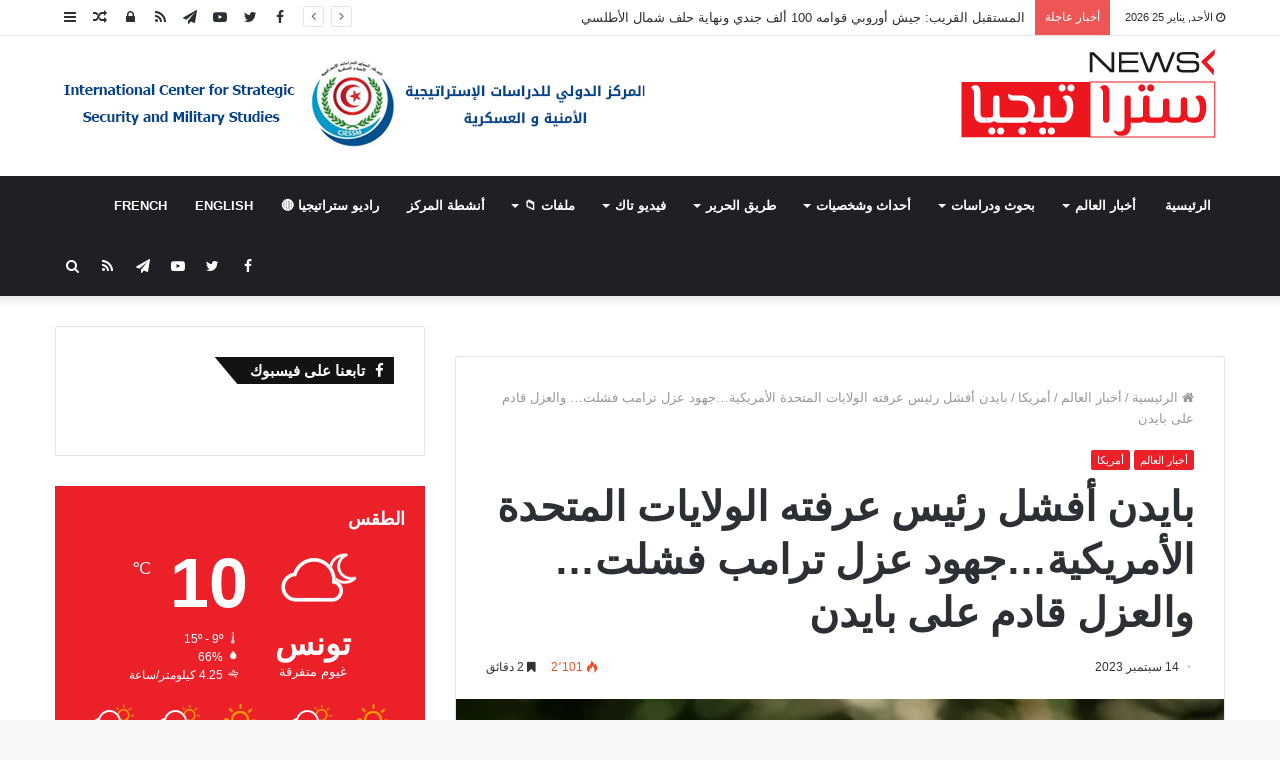

--- FILE ---
content_type: text/html; charset=UTF-8
request_url: https://strategianews.net/%D8%A8%D8%A7%D9%8A%D8%AF%D9%86-%D8%A3%D9%81%D8%B4%D9%84-%D8%B1%D8%A6%D9%8A%D8%B3-%D8%B9%D8%B1%D9%81%D8%AA%D9%87-%D8%A7%D9%84%D9%88%D9%84%D8%A7%D9%8A%D8%A7%D8%AA-%D8%A7%D9%84%D9%85%D8%AA%D8%AD%D8%AF/
body_size: 32914
content:
<!DOCTYPE html>
<html dir="rtl" lang="ar">
<head>
	<meta charset="UTF-8" />
	<link rel="profile" href="http://gmpg.org/xfn/11" />
	<link rel="pingback" href="https://strategianews.net/xmlrpc.php" />
	<link rel='preload' as='image' href='https://strategianews.net/wp-content/uploads/2019/07/logonews-e1582543649600.png' type='image/png'>
<link rel='preload' as='image' href='https://strategianews.net/wp-content/uploads/2019/07/logonews-e1582543649600.png' type='image/png'>
<link rel='preload' as='font' href='https://strategianews.net/wp-content/themes/jannah/assets/fonts/fontawesome/fontawesome-webfont.woff2' type='font/woff2' crossorigin='anonymous' />
<link rel='preload' as='font' href='https://strategianews.net/wp-content/themes/jannah/assets/fonts/tiefonticon/tiefonticon.woff' type='font/woff' crossorigin='anonymous' />

<meta http-equiv='x-dns-prefetch-control' content='on'>
<link rel='dns-prefetch' href='//cdnjs.cloudflare.com' />
<link rel='dns-prefetch' href='//ajax.googleapis.com' />
<link rel='dns-prefetch' href='//fonts.googleapis.com' />
<link rel='dns-prefetch' href='//fonts.gstatic.com' />
<link rel='dns-prefetch' href='//s.gravatar.com' />
<link rel='dns-prefetch' href='//www.google-analytics.com' />
<meta name='robots' content='index, follow, max-image-preview:large, max-snippet:-1, max-video-preview:-1' />
	<style>img:is([sizes="auto" i], [sizes^="auto," i]) { contain-intrinsic-size: 3000px 1500px }</style>
	
	<!-- This site is optimized with the Yoast SEO plugin v26.6 - https://yoast.com/wordpress/plugins/seo/ -->
	<title>بايدن أفشل رئيس عرفته الولايات المتحدة الأمريكية...جهود عزل ترامب فشلت... والعزل قادم على بايدن - ستراتيجيا نيوز</title>
	<link rel="canonical" href="https://strategianews.net/بايدن-أفشل-رئيس-عرفته-الولايات-المتحد/" />
	<meta property="og:locale" content="ar_AR" />
	<meta property="og:type" content="article" />
	<meta property="og:title" content="بايدن أفشل رئيس عرفته الولايات المتحدة الأمريكية...جهود عزل ترامب فشلت... والعزل قادم على بايدن - ستراتيجيا نيوز" />
	<meta property="og:description" content="أمريكا-14-9-2023 مع الحديث عن إجراءات عزل الرئيس الأميركي جو بايدن بعد إثارة الجمهوريين في مجلس النواب لقضية &#8220;كذبه&#8221; على الشعب الأميركي بشأن أعمال ابنه المثيرة للجدل في الخارج، تعود إلى الأذهان محاولة عزل الرئيس السابق دونالد ترامب. لكن إجراءات عزل الرئيس الجمهوري حينها فشلت رغم جهود الديمقراطيين للإيقاع به مرتين. فبعد فشله بالإيقاع بمنافسه ترامب &hellip;" />
	<meta property="og:url" content="https://strategianews.net/بايدن-أفشل-رئيس-عرفته-الولايات-المتحد/" />
	<meta property="og:site_name" content="ستراتيجيا نيوز" />
	<meta property="article:publisher" content="https://www.facebook.com/Badra.Gaaloul.Official" />
	<meta property="article:published_time" content="2023-09-14T14:36:57+00:00" />
	<meta property="article:modified_time" content="2023-09-14T14:36:58+00:00" />
	<meta property="og:image" content="https://strategianews.net/wp-content/uploads/2023/08/316510_0.jpeg" />
	<meta property="og:image:width" content="1500" />
	<meta property="og:image:height" content="1000" />
	<meta property="og:image:type" content="image/jpeg" />
	<meta name="author" content="ستراتيجيا نيوز" />
	<meta name="twitter:card" content="summary_large_image" />
	<meta name="twitter:creator" content="@strategianews" />
	<meta name="twitter:site" content="@strategianews" />
	<meta name="twitter:label1" content="كُتب بواسطة" />
	<meta name="twitter:data1" content="ستراتيجيا نيوز" />
	<script type="application/ld+json" class="yoast-schema-graph">{"@context":"https://schema.org","@graph":[{"@type":"WebPage","@id":"https://strategianews.net/%d8%a8%d8%a7%d9%8a%d8%af%d9%86-%d8%a3%d9%81%d8%b4%d9%84-%d8%b1%d8%a6%d9%8a%d8%b3-%d8%b9%d8%b1%d9%81%d8%aa%d9%87-%d8%a7%d9%84%d9%88%d9%84%d8%a7%d9%8a%d8%a7%d8%aa-%d8%a7%d9%84%d9%85%d8%aa%d8%ad%d8%af/","url":"https://strategianews.net/%d8%a8%d8%a7%d9%8a%d8%af%d9%86-%d8%a3%d9%81%d8%b4%d9%84-%d8%b1%d8%a6%d9%8a%d8%b3-%d8%b9%d8%b1%d9%81%d8%aa%d9%87-%d8%a7%d9%84%d9%88%d9%84%d8%a7%d9%8a%d8%a7%d8%aa-%d8%a7%d9%84%d9%85%d8%aa%d8%ad%d8%af/","name":"بايدن أفشل رئيس عرفته الولايات المتحدة الأمريكية...جهود عزل ترامب فشلت... والعزل قادم على بايدن - ستراتيجيا نيوز","isPartOf":{"@id":"https://strategianews.net/#website"},"primaryImageOfPage":{"@id":"https://strategianews.net/%d8%a8%d8%a7%d9%8a%d8%af%d9%86-%d8%a3%d9%81%d8%b4%d9%84-%d8%b1%d8%a6%d9%8a%d8%b3-%d8%b9%d8%b1%d9%81%d8%aa%d9%87-%d8%a7%d9%84%d9%88%d9%84%d8%a7%d9%8a%d8%a7%d8%aa-%d8%a7%d9%84%d9%85%d8%aa%d8%ad%d8%af/#primaryimage"},"image":{"@id":"https://strategianews.net/%d8%a8%d8%a7%d9%8a%d8%af%d9%86-%d8%a3%d9%81%d8%b4%d9%84-%d8%b1%d8%a6%d9%8a%d8%b3-%d8%b9%d8%b1%d9%81%d8%aa%d9%87-%d8%a7%d9%84%d9%88%d9%84%d8%a7%d9%8a%d8%a7%d8%aa-%d8%a7%d9%84%d9%85%d8%aa%d8%ad%d8%af/#primaryimage"},"thumbnailUrl":"https://i0.wp.com/strategianews.net/wp-content/uploads/2023/08/316510_0.jpeg?fit=1500%2C1000&ssl=1","datePublished":"2023-09-14T14:36:57+00:00","dateModified":"2023-09-14T14:36:58+00:00","author":{"@id":"https://strategianews.net/#/schema/person/9fb1115b8885ece54233f98e1b5f7a35"},"breadcrumb":{"@id":"https://strategianews.net/%d8%a8%d8%a7%d9%8a%d8%af%d9%86-%d8%a3%d9%81%d8%b4%d9%84-%d8%b1%d8%a6%d9%8a%d8%b3-%d8%b9%d8%b1%d9%81%d8%aa%d9%87-%d8%a7%d9%84%d9%88%d9%84%d8%a7%d9%8a%d8%a7%d8%aa-%d8%a7%d9%84%d9%85%d8%aa%d8%ad%d8%af/#breadcrumb"},"inLanguage":"ar","potentialAction":[{"@type":"ReadAction","target":["https://strategianews.net/%d8%a8%d8%a7%d9%8a%d8%af%d9%86-%d8%a3%d9%81%d8%b4%d9%84-%d8%b1%d8%a6%d9%8a%d8%b3-%d8%b9%d8%b1%d9%81%d8%aa%d9%87-%d8%a7%d9%84%d9%88%d9%84%d8%a7%d9%8a%d8%a7%d8%aa-%d8%a7%d9%84%d9%85%d8%aa%d8%ad%d8%af/"]}]},{"@type":"ImageObject","inLanguage":"ar","@id":"https://strategianews.net/%d8%a8%d8%a7%d9%8a%d8%af%d9%86-%d8%a3%d9%81%d8%b4%d9%84-%d8%b1%d8%a6%d9%8a%d8%b3-%d8%b9%d8%b1%d9%81%d8%aa%d9%87-%d8%a7%d9%84%d9%88%d9%84%d8%a7%d9%8a%d8%a7%d8%aa-%d8%a7%d9%84%d9%85%d8%aa%d8%ad%d8%af/#primaryimage","url":"https://i0.wp.com/strategianews.net/wp-content/uploads/2023/08/316510_0.jpeg?fit=1500%2C1000&ssl=1","contentUrl":"https://i0.wp.com/strategianews.net/wp-content/uploads/2023/08/316510_0.jpeg?fit=1500%2C1000&ssl=1","width":1500,"height":1000},{"@type":"BreadcrumbList","@id":"https://strategianews.net/%d8%a8%d8%a7%d9%8a%d8%af%d9%86-%d8%a3%d9%81%d8%b4%d9%84-%d8%b1%d8%a6%d9%8a%d8%b3-%d8%b9%d8%b1%d9%81%d8%aa%d9%87-%d8%a7%d9%84%d9%88%d9%84%d8%a7%d9%8a%d8%a7%d8%aa-%d8%a7%d9%84%d9%85%d8%aa%d8%ad%d8%af/#breadcrumb","itemListElement":[{"@type":"ListItem","position":1,"name":"Home","item":"https://strategianews.net/"},{"@type":"ListItem","position":2,"name":"بايدن أفشل رئيس عرفته الولايات المتحدة الأمريكية&#8230;جهود عزل ترامب فشلت&#8230; والعزل قادم على بايدن"}]},{"@type":"WebSite","@id":"https://strategianews.net/#website","url":"https://strategianews.net/","name":"موقع ستراتيجيا نيوز","description":"العالم بين يديك","potentialAction":[{"@type":"SearchAction","target":{"@type":"EntryPoint","urlTemplate":"https://strategianews.net/?s={search_term_string}"},"query-input":{"@type":"PropertyValueSpecification","valueRequired":true,"valueName":"search_term_string"}}],"inLanguage":"ar"},{"@type":"Person","@id":"https://strategianews.net/#/schema/person/9fb1115b8885ece54233f98e1b5f7a35","name":"ستراتيجيا نيوز","image":{"@type":"ImageObject","inLanguage":"ar","@id":"https://strategianews.net/#/schema/person/image/","url":"https://secure.gravatar.com/avatar/ffc796a9613ece25513e6c4eea2ac32a51004f8f613203be7d8cd65b0ede1ebb?s=96&d=wavatar&r=g","contentUrl":"https://secure.gravatar.com/avatar/ffc796a9613ece25513e6c4eea2ac32a51004f8f613203be7d8cd65b0ede1ebb?s=96&d=wavatar&r=g","caption":"ستراتيجيا نيوز"},"url":"https://strategianews.net/author/admin/"}]}</script>
	<!-- / Yoast SEO plugin. -->


<link rel='dns-prefetch' href='//www.googletagmanager.com' />
<link rel='dns-prefetch' href='//stats.wp.com' />
<link rel='preconnect' href='//i0.wp.com' />
<link rel='preconnect' href='//c0.wp.com' />
<link rel="alternate" type="application/rss+xml" title="ستراتيجيا نيوز &laquo; الخلاصة" href="https://strategianews.net/feed/" />
<link rel="alternate" type="application/rss+xml" title="ستراتيجيا نيوز &laquo; خلاصة التعليقات" href="https://strategianews.net/comments/feed/" />
<script type="text/javascript">
/* <![CDATA[ */
window._wpemojiSettings = {"baseUrl":"https:\/\/s.w.org\/images\/core\/emoji\/16.0.1\/72x72\/","ext":".png","svgUrl":"https:\/\/s.w.org\/images\/core\/emoji\/16.0.1\/svg\/","svgExt":".svg","source":{"concatemoji":"https:\/\/strategianews.net\/wp-includes\/js\/wp-emoji-release.min.js?ver=6.8.3"}};
/*! This file is auto-generated */
!function(s,n){var o,i,e;function c(e){try{var t={supportTests:e,timestamp:(new Date).valueOf()};sessionStorage.setItem(o,JSON.stringify(t))}catch(e){}}function p(e,t,n){e.clearRect(0,0,e.canvas.width,e.canvas.height),e.fillText(t,0,0);var t=new Uint32Array(e.getImageData(0,0,e.canvas.width,e.canvas.height).data),a=(e.clearRect(0,0,e.canvas.width,e.canvas.height),e.fillText(n,0,0),new Uint32Array(e.getImageData(0,0,e.canvas.width,e.canvas.height).data));return t.every(function(e,t){return e===a[t]})}function u(e,t){e.clearRect(0,0,e.canvas.width,e.canvas.height),e.fillText(t,0,0);for(var n=e.getImageData(16,16,1,1),a=0;a<n.data.length;a++)if(0!==n.data[a])return!1;return!0}function f(e,t,n,a){switch(t){case"flag":return n(e,"\ud83c\udff3\ufe0f\u200d\u26a7\ufe0f","\ud83c\udff3\ufe0f\u200b\u26a7\ufe0f")?!1:!n(e,"\ud83c\udde8\ud83c\uddf6","\ud83c\udde8\u200b\ud83c\uddf6")&&!n(e,"\ud83c\udff4\udb40\udc67\udb40\udc62\udb40\udc65\udb40\udc6e\udb40\udc67\udb40\udc7f","\ud83c\udff4\u200b\udb40\udc67\u200b\udb40\udc62\u200b\udb40\udc65\u200b\udb40\udc6e\u200b\udb40\udc67\u200b\udb40\udc7f");case"emoji":return!a(e,"\ud83e\udedf")}return!1}function g(e,t,n,a){var r="undefined"!=typeof WorkerGlobalScope&&self instanceof WorkerGlobalScope?new OffscreenCanvas(300,150):s.createElement("canvas"),o=r.getContext("2d",{willReadFrequently:!0}),i=(o.textBaseline="top",o.font="600 32px Arial",{});return e.forEach(function(e){i[e]=t(o,e,n,a)}),i}function t(e){var t=s.createElement("script");t.src=e,t.defer=!0,s.head.appendChild(t)}"undefined"!=typeof Promise&&(o="wpEmojiSettingsSupports",i=["flag","emoji"],n.supports={everything:!0,everythingExceptFlag:!0},e=new Promise(function(e){s.addEventListener("DOMContentLoaded",e,{once:!0})}),new Promise(function(t){var n=function(){try{var e=JSON.parse(sessionStorage.getItem(o));if("object"==typeof e&&"number"==typeof e.timestamp&&(new Date).valueOf()<e.timestamp+604800&&"object"==typeof e.supportTests)return e.supportTests}catch(e){}return null}();if(!n){if("undefined"!=typeof Worker&&"undefined"!=typeof OffscreenCanvas&&"undefined"!=typeof URL&&URL.createObjectURL&&"undefined"!=typeof Blob)try{var e="postMessage("+g.toString()+"("+[JSON.stringify(i),f.toString(),p.toString(),u.toString()].join(",")+"));",a=new Blob([e],{type:"text/javascript"}),r=new Worker(URL.createObjectURL(a),{name:"wpTestEmojiSupports"});return void(r.onmessage=function(e){c(n=e.data),r.terminate(),t(n)})}catch(e){}c(n=g(i,f,p,u))}t(n)}).then(function(e){for(var t in e)n.supports[t]=e[t],n.supports.everything=n.supports.everything&&n.supports[t],"flag"!==t&&(n.supports.everythingExceptFlag=n.supports.everythingExceptFlag&&n.supports[t]);n.supports.everythingExceptFlag=n.supports.everythingExceptFlag&&!n.supports.flag,n.DOMReady=!1,n.readyCallback=function(){n.DOMReady=!0}}).then(function(){return e}).then(function(){var e;n.supports.everything||(n.readyCallback(),(e=n.source||{}).concatemoji?t(e.concatemoji):e.wpemoji&&e.twemoji&&(t(e.twemoji),t(e.wpemoji)))}))}((window,document),window._wpemojiSettings);
/* ]]> */
</script>
<style id='wp-emoji-styles-inline-css' type='text/css'>

	img.wp-smiley, img.emoji {
		display: inline !important;
		border: none !important;
		box-shadow: none !important;
		height: 1em !important;
		width: 1em !important;
		margin: 0 0.07em !important;
		vertical-align: -0.1em !important;
		background: none !important;
		padding: 0 !important;
	}
</style>
<link rel='stylesheet' id='wp-block-library-rtl-css' href='https://c0.wp.com/c/6.8.3/wp-includes/css/dist/block-library/style-rtl.min.css' type='text/css' media='all' />
<style id='wp-block-library-theme-inline-css' type='text/css'>
.wp-block-audio :where(figcaption){color:#555;font-size:13px;text-align:center}.is-dark-theme .wp-block-audio :where(figcaption){color:#ffffffa6}.wp-block-audio{margin:0 0 1em}.wp-block-code{border:1px solid #ccc;border-radius:4px;font-family:Menlo,Consolas,monaco,monospace;padding:.8em 1em}.wp-block-embed :where(figcaption){color:#555;font-size:13px;text-align:center}.is-dark-theme .wp-block-embed :where(figcaption){color:#ffffffa6}.wp-block-embed{margin:0 0 1em}.blocks-gallery-caption{color:#555;font-size:13px;text-align:center}.is-dark-theme .blocks-gallery-caption{color:#ffffffa6}:root :where(.wp-block-image figcaption){color:#555;font-size:13px;text-align:center}.is-dark-theme :root :where(.wp-block-image figcaption){color:#ffffffa6}.wp-block-image{margin:0 0 1em}.wp-block-pullquote{border-bottom:4px solid;border-top:4px solid;color:currentColor;margin-bottom:1.75em}.wp-block-pullquote cite,.wp-block-pullquote footer,.wp-block-pullquote__citation{color:currentColor;font-size:.8125em;font-style:normal;text-transform:uppercase}.wp-block-quote{border-left:.25em solid;margin:0 0 1.75em;padding-left:1em}.wp-block-quote cite,.wp-block-quote footer{color:currentColor;font-size:.8125em;font-style:normal;position:relative}.wp-block-quote:where(.has-text-align-right){border-left:none;border-right:.25em solid;padding-left:0;padding-right:1em}.wp-block-quote:where(.has-text-align-center){border:none;padding-left:0}.wp-block-quote.is-large,.wp-block-quote.is-style-large,.wp-block-quote:where(.is-style-plain){border:none}.wp-block-search .wp-block-search__label{font-weight:700}.wp-block-search__button{border:1px solid #ccc;padding:.375em .625em}:where(.wp-block-group.has-background){padding:1.25em 2.375em}.wp-block-separator.has-css-opacity{opacity:.4}.wp-block-separator{border:none;border-bottom:2px solid;margin-left:auto;margin-right:auto}.wp-block-separator.has-alpha-channel-opacity{opacity:1}.wp-block-separator:not(.is-style-wide):not(.is-style-dots){width:100px}.wp-block-separator.has-background:not(.is-style-dots){border-bottom:none;height:1px}.wp-block-separator.has-background:not(.is-style-wide):not(.is-style-dots){height:2px}.wp-block-table{margin:0 0 1em}.wp-block-table td,.wp-block-table th{word-break:normal}.wp-block-table :where(figcaption){color:#555;font-size:13px;text-align:center}.is-dark-theme .wp-block-table :where(figcaption){color:#ffffffa6}.wp-block-video :where(figcaption){color:#555;font-size:13px;text-align:center}.is-dark-theme .wp-block-video :where(figcaption){color:#ffffffa6}.wp-block-video{margin:0 0 1em}:root :where(.wp-block-template-part.has-background){margin-bottom:0;margin-top:0;padding:1.25em 2.375em}
</style>
<style id='classic-theme-styles-inline-css' type='text/css'>
/*! This file is auto-generated */
.wp-block-button__link{color:#fff;background-color:#32373c;border-radius:9999px;box-shadow:none;text-decoration:none;padding:calc(.667em + 2px) calc(1.333em + 2px);font-size:1.125em}.wp-block-file__button{background:#32373c;color:#fff;text-decoration:none}
</style>
<style id='global-styles-inline-css' type='text/css'>
:root{--wp--preset--aspect-ratio--square: 1;--wp--preset--aspect-ratio--4-3: 4/3;--wp--preset--aspect-ratio--3-4: 3/4;--wp--preset--aspect-ratio--3-2: 3/2;--wp--preset--aspect-ratio--2-3: 2/3;--wp--preset--aspect-ratio--16-9: 16/9;--wp--preset--aspect-ratio--9-16: 9/16;--wp--preset--color--black: #000000;--wp--preset--color--cyan-bluish-gray: #abb8c3;--wp--preset--color--white: #ffffff;--wp--preset--color--pale-pink: #f78da7;--wp--preset--color--vivid-red: #cf2e2e;--wp--preset--color--luminous-vivid-orange: #ff6900;--wp--preset--color--luminous-vivid-amber: #fcb900;--wp--preset--color--light-green-cyan: #7bdcb5;--wp--preset--color--vivid-green-cyan: #00d084;--wp--preset--color--pale-cyan-blue: #8ed1fc;--wp--preset--color--vivid-cyan-blue: #0693e3;--wp--preset--color--vivid-purple: #9b51e0;--wp--preset--gradient--vivid-cyan-blue-to-vivid-purple: linear-gradient(135deg,rgba(6,147,227,1) 0%,rgb(155,81,224) 100%);--wp--preset--gradient--light-green-cyan-to-vivid-green-cyan: linear-gradient(135deg,rgb(122,220,180) 0%,rgb(0,208,130) 100%);--wp--preset--gradient--luminous-vivid-amber-to-luminous-vivid-orange: linear-gradient(135deg,rgba(252,185,0,1) 0%,rgba(255,105,0,1) 100%);--wp--preset--gradient--luminous-vivid-orange-to-vivid-red: linear-gradient(135deg,rgba(255,105,0,1) 0%,rgb(207,46,46) 100%);--wp--preset--gradient--very-light-gray-to-cyan-bluish-gray: linear-gradient(135deg,rgb(238,238,238) 0%,rgb(169,184,195) 100%);--wp--preset--gradient--cool-to-warm-spectrum: linear-gradient(135deg,rgb(74,234,220) 0%,rgb(151,120,209) 20%,rgb(207,42,186) 40%,rgb(238,44,130) 60%,rgb(251,105,98) 80%,rgb(254,248,76) 100%);--wp--preset--gradient--blush-light-purple: linear-gradient(135deg,rgb(255,206,236) 0%,rgb(152,150,240) 100%);--wp--preset--gradient--blush-bordeaux: linear-gradient(135deg,rgb(254,205,165) 0%,rgb(254,45,45) 50%,rgb(107,0,62) 100%);--wp--preset--gradient--luminous-dusk: linear-gradient(135deg,rgb(255,203,112) 0%,rgb(199,81,192) 50%,rgb(65,88,208) 100%);--wp--preset--gradient--pale-ocean: linear-gradient(135deg,rgb(255,245,203) 0%,rgb(182,227,212) 50%,rgb(51,167,181) 100%);--wp--preset--gradient--electric-grass: linear-gradient(135deg,rgb(202,248,128) 0%,rgb(113,206,126) 100%);--wp--preset--gradient--midnight: linear-gradient(135deg,rgb(2,3,129) 0%,rgb(40,116,252) 100%);--wp--preset--font-size--small: 13px;--wp--preset--font-size--medium: 20px;--wp--preset--font-size--large: 36px;--wp--preset--font-size--x-large: 42px;--wp--preset--spacing--20: 0.44rem;--wp--preset--spacing--30: 0.67rem;--wp--preset--spacing--40: 1rem;--wp--preset--spacing--50: 1.5rem;--wp--preset--spacing--60: 2.25rem;--wp--preset--spacing--70: 3.38rem;--wp--preset--spacing--80: 5.06rem;--wp--preset--shadow--natural: 6px 6px 9px rgba(0, 0, 0, 0.2);--wp--preset--shadow--deep: 12px 12px 50px rgba(0, 0, 0, 0.4);--wp--preset--shadow--sharp: 6px 6px 0px rgba(0, 0, 0, 0.2);--wp--preset--shadow--outlined: 6px 6px 0px -3px rgba(255, 255, 255, 1), 6px 6px rgba(0, 0, 0, 1);--wp--preset--shadow--crisp: 6px 6px 0px rgba(0, 0, 0, 1);}:where(.is-layout-flex){gap: 0.5em;}:where(.is-layout-grid){gap: 0.5em;}body .is-layout-flex{display: flex;}.is-layout-flex{flex-wrap: wrap;align-items: center;}.is-layout-flex > :is(*, div){margin: 0;}body .is-layout-grid{display: grid;}.is-layout-grid > :is(*, div){margin: 0;}:where(.wp-block-columns.is-layout-flex){gap: 2em;}:where(.wp-block-columns.is-layout-grid){gap: 2em;}:where(.wp-block-post-template.is-layout-flex){gap: 1.25em;}:where(.wp-block-post-template.is-layout-grid){gap: 1.25em;}.has-black-color{color: var(--wp--preset--color--black) !important;}.has-cyan-bluish-gray-color{color: var(--wp--preset--color--cyan-bluish-gray) !important;}.has-white-color{color: var(--wp--preset--color--white) !important;}.has-pale-pink-color{color: var(--wp--preset--color--pale-pink) !important;}.has-vivid-red-color{color: var(--wp--preset--color--vivid-red) !important;}.has-luminous-vivid-orange-color{color: var(--wp--preset--color--luminous-vivid-orange) !important;}.has-luminous-vivid-amber-color{color: var(--wp--preset--color--luminous-vivid-amber) !important;}.has-light-green-cyan-color{color: var(--wp--preset--color--light-green-cyan) !important;}.has-vivid-green-cyan-color{color: var(--wp--preset--color--vivid-green-cyan) !important;}.has-pale-cyan-blue-color{color: var(--wp--preset--color--pale-cyan-blue) !important;}.has-vivid-cyan-blue-color{color: var(--wp--preset--color--vivid-cyan-blue) !important;}.has-vivid-purple-color{color: var(--wp--preset--color--vivid-purple) !important;}.has-black-background-color{background-color: var(--wp--preset--color--black) !important;}.has-cyan-bluish-gray-background-color{background-color: var(--wp--preset--color--cyan-bluish-gray) !important;}.has-white-background-color{background-color: var(--wp--preset--color--white) !important;}.has-pale-pink-background-color{background-color: var(--wp--preset--color--pale-pink) !important;}.has-vivid-red-background-color{background-color: var(--wp--preset--color--vivid-red) !important;}.has-luminous-vivid-orange-background-color{background-color: var(--wp--preset--color--luminous-vivid-orange) !important;}.has-luminous-vivid-amber-background-color{background-color: var(--wp--preset--color--luminous-vivid-amber) !important;}.has-light-green-cyan-background-color{background-color: var(--wp--preset--color--light-green-cyan) !important;}.has-vivid-green-cyan-background-color{background-color: var(--wp--preset--color--vivid-green-cyan) !important;}.has-pale-cyan-blue-background-color{background-color: var(--wp--preset--color--pale-cyan-blue) !important;}.has-vivid-cyan-blue-background-color{background-color: var(--wp--preset--color--vivid-cyan-blue) !important;}.has-vivid-purple-background-color{background-color: var(--wp--preset--color--vivid-purple) !important;}.has-black-border-color{border-color: var(--wp--preset--color--black) !important;}.has-cyan-bluish-gray-border-color{border-color: var(--wp--preset--color--cyan-bluish-gray) !important;}.has-white-border-color{border-color: var(--wp--preset--color--white) !important;}.has-pale-pink-border-color{border-color: var(--wp--preset--color--pale-pink) !important;}.has-vivid-red-border-color{border-color: var(--wp--preset--color--vivid-red) !important;}.has-luminous-vivid-orange-border-color{border-color: var(--wp--preset--color--luminous-vivid-orange) !important;}.has-luminous-vivid-amber-border-color{border-color: var(--wp--preset--color--luminous-vivid-amber) !important;}.has-light-green-cyan-border-color{border-color: var(--wp--preset--color--light-green-cyan) !important;}.has-vivid-green-cyan-border-color{border-color: var(--wp--preset--color--vivid-green-cyan) !important;}.has-pale-cyan-blue-border-color{border-color: var(--wp--preset--color--pale-cyan-blue) !important;}.has-vivid-cyan-blue-border-color{border-color: var(--wp--preset--color--vivid-cyan-blue) !important;}.has-vivid-purple-border-color{border-color: var(--wp--preset--color--vivid-purple) !important;}.has-vivid-cyan-blue-to-vivid-purple-gradient-background{background: var(--wp--preset--gradient--vivid-cyan-blue-to-vivid-purple) !important;}.has-light-green-cyan-to-vivid-green-cyan-gradient-background{background: var(--wp--preset--gradient--light-green-cyan-to-vivid-green-cyan) !important;}.has-luminous-vivid-amber-to-luminous-vivid-orange-gradient-background{background: var(--wp--preset--gradient--luminous-vivid-amber-to-luminous-vivid-orange) !important;}.has-luminous-vivid-orange-to-vivid-red-gradient-background{background: var(--wp--preset--gradient--luminous-vivid-orange-to-vivid-red) !important;}.has-very-light-gray-to-cyan-bluish-gray-gradient-background{background: var(--wp--preset--gradient--very-light-gray-to-cyan-bluish-gray) !important;}.has-cool-to-warm-spectrum-gradient-background{background: var(--wp--preset--gradient--cool-to-warm-spectrum) !important;}.has-blush-light-purple-gradient-background{background: var(--wp--preset--gradient--blush-light-purple) !important;}.has-blush-bordeaux-gradient-background{background: var(--wp--preset--gradient--blush-bordeaux) !important;}.has-luminous-dusk-gradient-background{background: var(--wp--preset--gradient--luminous-dusk) !important;}.has-pale-ocean-gradient-background{background: var(--wp--preset--gradient--pale-ocean) !important;}.has-electric-grass-gradient-background{background: var(--wp--preset--gradient--electric-grass) !important;}.has-midnight-gradient-background{background: var(--wp--preset--gradient--midnight) !important;}.has-small-font-size{font-size: var(--wp--preset--font-size--small) !important;}.has-medium-font-size{font-size: var(--wp--preset--font-size--medium) !important;}.has-large-font-size{font-size: var(--wp--preset--font-size--large) !important;}.has-x-large-font-size{font-size: var(--wp--preset--font-size--x-large) !important;}
:where(.wp-block-post-template.is-layout-flex){gap: 1.25em;}:where(.wp-block-post-template.is-layout-grid){gap: 1.25em;}
:where(.wp-block-columns.is-layout-flex){gap: 2em;}:where(.wp-block-columns.is-layout-grid){gap: 2em;}
:root :where(.wp-block-pullquote){font-size: 1.5em;line-height: 1.6;}
</style>
<link rel='stylesheet' id='tie-css-base-css' href='https://strategianews.net/wp-content/themes/jannah/assets/css/base.min.css?ver=4.6.6' type='text/css' media='all' />
<link rel='stylesheet' id='tie-css-styles-css' href='https://strategianews.net/wp-content/themes/jannah/assets/css/style.min.css?ver=4.6.6' type='text/css' media='all' />
<link rel='stylesheet' id='tie-css-widgets-css' href='https://strategianews.net/wp-content/themes/jannah/assets/css/widgets.min.css?ver=4.6.6' type='text/css' media='all' />
<link rel='stylesheet' id='tie-css-helpers-css' href='https://strategianews.net/wp-content/themes/jannah/assets/css/helpers.min.css?ver=4.6.6' type='text/css' media='all' />
<link rel='stylesheet' id='tie-css-ilightbox-css' href='https://strategianews.net/wp-content/themes/jannah/assets/ilightbox/dark-skin/skin.css?ver=4.6.6' type='text/css' media='all' />
<link rel='stylesheet' id='tie-css-shortcodes-css' href='https://strategianews.net/wp-content/themes/jannah/assets/css/plugins/shortcodes.min.css?ver=4.6.6' type='text/css' media='all' />
<link rel='stylesheet' id='tie-css-single-css' href='https://strategianews.net/wp-content/themes/jannah/assets/css/single.min.css?ver=4.6.6' type='text/css' media='all' />
<link rel='stylesheet' id='tie-css-print-css' href='https://strategianews.net/wp-content/themes/jannah/assets/css/print.css?ver=4.6.6' type='text/css' media='print' />
<style id='tie-css-print-inline-css' type='text/css'>
#main-nav .main-menu > ul > li > a{text-transform: uppercase;}#the-post .entry-content,#the-post .entry-content p{font-size: 18px;line-height: 2;}#tie-wrapper .mag-box.big-post-left-box li:not(:first-child) .post-title,#tie-wrapper .mag-box.big-post-top-box li:not(:first-child) .post-title,#tie-wrapper .mag-box.half-box li:not(:first-child) .post-title,#tie-wrapper .mag-box.big-thumb-left-box li:not(:first-child) .post-title,#tie-wrapper .mag-box.scrolling-box .slide .post-title,#tie-wrapper .mag-box.miscellaneous-box li:not(:first-child) .post-title{font-weight: 500;}.brand-title,a:hover,#tie-popup-search-submit,#logo.text-logo a,.theme-header nav .components #search-submit:hover,.theme-header .header-nav .components > li:hover > a,.theme-header .header-nav .components li a:hover,.main-menu ul.cats-vertical li a.is-active,.main-menu ul.cats-vertical li a:hover,.main-nav li.mega-menu .post-meta a:hover,.main-nav li.mega-menu .post-box-title a:hover,.search-in-main-nav.autocomplete-suggestions a:hover,#main-nav .menu ul li:hover > a,#main-nav .menu ul li.current-menu-item:not(.mega-link-column) > a,.top-nav .menu li:hover > a,.top-nav .menu > .tie-current-menu > a,.search-in-top-nav.autocomplete-suggestions .post-title a:hover,div.mag-box .mag-box-options .mag-box-filter-links a.active,.mag-box-filter-links .flexMenu-viewMore:hover > a,.stars-rating-active,body .tabs.tabs .active > a,.video-play-icon,.spinner-circle:after,#go-to-content:hover,.comment-list .comment-author .fn,.commentlist .comment-author .fn,blockquote::before,blockquote cite,blockquote.quote-simple p,.multiple-post-pages a:hover,#story-index li .is-current,.latest-tweets-widget .twitter-icon-wrap span,.wide-slider-nav-wrapper .slide,.wide-next-prev-slider-wrapper .tie-slider-nav li:hover span,#instagram-link:hover,.review-final-score h3,#mobile-menu-icon:hover .menu-text,.entry a,.entry .post-bottom-meta a:hover,.comment-list .comment-content a,.widget.tie-weather-widget .icon-basecloud-bg:after,q a,blockquote a,.site-footer a:hover,.site-footer .stars-rating-active,.site-footer .twitter-icon-wrap span,.site-info a:hover{color: #ec2028;}[type='submit'],.button,.generic-button a,.generic-button button,.theme-header .header-nav .comp-sub-menu a.button.guest-btn:hover,.theme-header .header-nav .comp-sub-menu a.checkout-button,nav.main-nav .menu > li.tie-current-menu > a,nav.main-nav .menu > li:hover > a,.main-menu .mega-links-head:after,#main-nav .mega-menu.mega-cat .cats-horizontal li a.is-active,#mobile-menu-icon:hover .nav-icon,#mobile-menu-icon:hover .nav-icon:before,#mobile-menu-icon:hover .nav-icon:after,.search-in-main-nav.autocomplete-suggestions a.button,.search-in-top-nav.autocomplete-suggestions a.button,.spinner > div,.post-cat,.pages-numbers li.current span,.multiple-post-pages > span,#tie-wrapper .mejs-container .mejs-controls,.mag-box-filter-links a:hover,.slider-arrow-nav a:not(.pagination-disabled):hover,.comment-list .reply a:hover,.commentlist .reply a:hover,#reading-position-indicator,#story-index-icon,.videos-block .playlist-title,.review-percentage .review-item span span,.tie-slick-dots li.slick-active button,.tie-slick-dots li button:hover,.digital-rating-static,.timeline-widget li a:hover .date:before,#wp-calendar #today,.posts-list-counter li:before,.cat-counter a + span,.tie-slider-nav li span:hover,.fullwidth-area .widget_tag_cloud .tagcloud a:hover,.magazine2:not(.block-head-4) .dark-widgetized-area ul.tabs a:hover,.magazine2:not(.block-head-4) .dark-widgetized-area ul.tabs .active a,.magazine1 .dark-widgetized-area ul.tabs a:hover,.magazine1 .dark-widgetized-area ul.tabs .active a,.block-head-4.magazine2 .dark-widgetized-area .tabs.tabs .active a,.block-head-4.magazine2 .dark-widgetized-area .tabs > .active a:before,.block-head-4.magazine2 .dark-widgetized-area .tabs > .active a:after,.demo_store,.demo #logo:after,.widget.tie-weather-widget,span.video-close-btn:hover,#go-to-top,.latest-tweets-widget .slider-links .button:not(:hover){background-color: #ec2028;color: #FFFFFF;}.tie-weather-widget .widget-title .the-subtitle,.block-head-4.magazine2 #footer .tabs .active a:hover{color: #FFFFFF;}pre,code,.pages-numbers li.current span,.theme-header .header-nav .comp-sub-menu a.button.guest-btn:hover,.multiple-post-pages > span,.post-content-slideshow .tie-slider-nav li span:hover,#tie-body .tie-slider-nav li > span:hover,#instagram-link:before,#instagram-link:after,.slider-arrow-nav a:not(.pagination-disabled):hover,.main-nav .mega-menu.mega-cat .cats-horizontal li a.is-active, .main-nav .mega-menu.mega-cat .cats-horizontal li a:hover,.main-menu .menu > li > .menu-sub-content{border-color: #ec2028;}.main-menu .menu > li.tie-current-menu{border-bottom-color: #ec2028;}.top-nav .menu li.menu-item-has-children:hover > a:before{border-top-color: #ec2028;}.main-nav .main-menu .menu > li.tie-current-menu > a:before,.main-nav .main-menu .menu > li:hover > a:before{border-top-color: #FFFFFF;}header.main-nav-light .main-nav .menu-item-has-children li:hover > a:before,header.main-nav-light .main-nav .mega-menu li:hover > a:before{border-left-color: #ec2028;}.rtl header.main-nav-light .main-nav .menu-item-has-children li:hover > a:before,.rtl header.main-nav-light .main-nav .mega-menu li:hover > a:before{border-right-color: #ec2028;border-left-color: transparent;}.top-nav ul.menu li .menu-item-has-children:hover > a:before{border-top-color: transparent;border-left-color: #ec2028;}.rtl .top-nav ul.menu li .menu-item-has-children:hover > a:before{border-left-color: transparent;border-right-color: #ec2028;}::-moz-selection{background-color: #ec2028;color: #FFFFFF;}::selection{background-color: #ec2028;color: #FFFFFF;}circle.circle_bar{stroke: #ec2028;}#reading-position-indicator{box-shadow: 0 0 10px rgba( 236,32,40,0.7);}#tie-popup-search-submit:hover,#logo.text-logo a:hover,.entry a:hover,.comment-list .comment-content a:hover,.block-head-4.magazine2 .site-footer .tabs li a:hover,q a:hover,blockquote a:hover{color: #ba0000;}.button:hover,input[type='submit']:hover,.generic-button a:hover,.generic-button button:hover,a.post-cat:hover,.site-footer .button:hover,.site-footer [type='submit']:hover,.search-in-main-nav.autocomplete-suggestions a.button:hover,.search-in-top-nav.autocomplete-suggestions a.button:hover,.theme-header .header-nav .comp-sub-menu a.checkout-button:hover{background-color: #ba0000;color: #FFFFFF;}.theme-header .header-nav .comp-sub-menu a.checkout-button:not(:hover),.entry a.button{color: #FFFFFF;}#story-index.is-compact .story-index-content{background-color: #ec2028;}#story-index.is-compact .story-index-content a,#story-index.is-compact .story-index-content .is-current{color: #FFFFFF;}#tie-body .has-block-head-4,#tie-body .mag-box-title h3,#tie-body .comment-reply-title,#tie-body .related.products > h2,#tie-body .up-sells > h2,#tie-body .cross-sells > h2,#tie-body .cart_totals > h2,#tie-body .bbp-form legend,#tie-body .mag-box-title h3 a,#tie-body .section-title-default a,#tie-body #cancel-comment-reply-link {color: #FFFFFF;}#tie-body .has-block-head-4:before,#tie-body .mag-box-title h3:before,#tie-body .comment-reply-title:before,#tie-body .related.products > h2:before,#tie-body .up-sells > h2:before,#tie-body .cross-sells > h2:before,#tie-body .cart_totals > h2:before,#tie-body .bbp-form legend:before {background-color: #ec2028;}#tie-body .block-more-button{color: #ec2028;}#tie-body .block-more-button:hover{color: #ba0000;}#tie-body .has-block-head-4:after,#tie-body .mag-box-title h3:after,#tie-body .comment-reply-title:after,#tie-body .related.products > h2:after,#tie-body .up-sells > h2:after,#tie-body .cross-sells > h2:after,#tie-body .cart_totals > h2:after,#tie-body .bbp-form legend:after{background-color: #ec2028;}.brand-title,a:hover,#tie-popup-search-submit,#logo.text-logo a,.theme-header nav .components #search-submit:hover,.theme-header .header-nav .components > li:hover > a,.theme-header .header-nav .components li a:hover,.main-menu ul.cats-vertical li a.is-active,.main-menu ul.cats-vertical li a:hover,.main-nav li.mega-menu .post-meta a:hover,.main-nav li.mega-menu .post-box-title a:hover,.search-in-main-nav.autocomplete-suggestions a:hover,#main-nav .menu ul li:hover > a,#main-nav .menu ul li.current-menu-item:not(.mega-link-column) > a,.top-nav .menu li:hover > a,.top-nav .menu > .tie-current-menu > a,.search-in-top-nav.autocomplete-suggestions .post-title a:hover,div.mag-box .mag-box-options .mag-box-filter-links a.active,.mag-box-filter-links .flexMenu-viewMore:hover > a,.stars-rating-active,body .tabs.tabs .active > a,.video-play-icon,.spinner-circle:after,#go-to-content:hover,.comment-list .comment-author .fn,.commentlist .comment-author .fn,blockquote::before,blockquote cite,blockquote.quote-simple p,.multiple-post-pages a:hover,#story-index li .is-current,.latest-tweets-widget .twitter-icon-wrap span,.wide-slider-nav-wrapper .slide,.wide-next-prev-slider-wrapper .tie-slider-nav li:hover span,#instagram-link:hover,.review-final-score h3,#mobile-menu-icon:hover .menu-text,.entry a,.entry .post-bottom-meta a:hover,.comment-list .comment-content a,.widget.tie-weather-widget .icon-basecloud-bg:after,q a,blockquote a,.site-footer a:hover,.site-footer .stars-rating-active,.site-footer .twitter-icon-wrap span,.site-info a:hover{color: #ec2028;}[type='submit'],.button,.generic-button a,.generic-button button,.theme-header .header-nav .comp-sub-menu a.button.guest-btn:hover,.theme-header .header-nav .comp-sub-menu a.checkout-button,nav.main-nav .menu > li.tie-current-menu > a,nav.main-nav .menu > li:hover > a,.main-menu .mega-links-head:after,#main-nav .mega-menu.mega-cat .cats-horizontal li a.is-active,#mobile-menu-icon:hover .nav-icon,#mobile-menu-icon:hover .nav-icon:before,#mobile-menu-icon:hover .nav-icon:after,.search-in-main-nav.autocomplete-suggestions a.button,.search-in-top-nav.autocomplete-suggestions a.button,.spinner > div,.post-cat,.pages-numbers li.current span,.multiple-post-pages > span,#tie-wrapper .mejs-container .mejs-controls,.mag-box-filter-links a:hover,.slider-arrow-nav a:not(.pagination-disabled):hover,.comment-list .reply a:hover,.commentlist .reply a:hover,#reading-position-indicator,#story-index-icon,.videos-block .playlist-title,.review-percentage .review-item span span,.tie-slick-dots li.slick-active button,.tie-slick-dots li button:hover,.digital-rating-static,.timeline-widget li a:hover .date:before,#wp-calendar #today,.posts-list-counter li:before,.cat-counter a + span,.tie-slider-nav li span:hover,.fullwidth-area .widget_tag_cloud .tagcloud a:hover,.magazine2:not(.block-head-4) .dark-widgetized-area ul.tabs a:hover,.magazine2:not(.block-head-4) .dark-widgetized-area ul.tabs .active a,.magazine1 .dark-widgetized-area ul.tabs a:hover,.magazine1 .dark-widgetized-area ul.tabs .active a,.block-head-4.magazine2 .dark-widgetized-area .tabs.tabs .active a,.block-head-4.magazine2 .dark-widgetized-area .tabs > .active a:before,.block-head-4.magazine2 .dark-widgetized-area .tabs > .active a:after,.demo_store,.demo #logo:after,.widget.tie-weather-widget,span.video-close-btn:hover,#go-to-top,.latest-tweets-widget .slider-links .button:not(:hover){background-color: #ec2028;color: #FFFFFF;}.tie-weather-widget .widget-title .the-subtitle,.block-head-4.magazine2 #footer .tabs .active a:hover{color: #FFFFFF;}pre,code,.pages-numbers li.current span,.theme-header .header-nav .comp-sub-menu a.button.guest-btn:hover,.multiple-post-pages > span,.post-content-slideshow .tie-slider-nav li span:hover,#tie-body .tie-slider-nav li > span:hover,#instagram-link:before,#instagram-link:after,.slider-arrow-nav a:not(.pagination-disabled):hover,.main-nav .mega-menu.mega-cat .cats-horizontal li a.is-active, .main-nav .mega-menu.mega-cat .cats-horizontal li a:hover,.main-menu .menu > li > .menu-sub-content{border-color: #ec2028;}.main-menu .menu > li.tie-current-menu{border-bottom-color: #ec2028;}.top-nav .menu li.menu-item-has-children:hover > a:before{border-top-color: #ec2028;}.main-nav .main-menu .menu > li.tie-current-menu > a:before,.main-nav .main-menu .menu > li:hover > a:before{border-top-color: #FFFFFF;}header.main-nav-light .main-nav .menu-item-has-children li:hover > a:before,header.main-nav-light .main-nav .mega-menu li:hover > a:before{border-left-color: #ec2028;}.rtl header.main-nav-light .main-nav .menu-item-has-children li:hover > a:before,.rtl header.main-nav-light .main-nav .mega-menu li:hover > a:before{border-right-color: #ec2028;border-left-color: transparent;}.top-nav ul.menu li .menu-item-has-children:hover > a:before{border-top-color: transparent;border-left-color: #ec2028;}.rtl .top-nav ul.menu li .menu-item-has-children:hover > a:before{border-left-color: transparent;border-right-color: #ec2028;}::-moz-selection{background-color: #ec2028;color: #FFFFFF;}::selection{background-color: #ec2028;color: #FFFFFF;}circle.circle_bar{stroke: #ec2028;}#reading-position-indicator{box-shadow: 0 0 10px rgba( 236,32,40,0.7);}#tie-popup-search-submit:hover,#logo.text-logo a:hover,.entry a:hover,.comment-list .comment-content a:hover,.block-head-4.magazine2 .site-footer .tabs li a:hover,q a:hover,blockquote a:hover{color: #ba0000;}.button:hover,input[type='submit']:hover,.generic-button a:hover,.generic-button button:hover,a.post-cat:hover,.site-footer .button:hover,.site-footer [type='submit']:hover,.search-in-main-nav.autocomplete-suggestions a.button:hover,.search-in-top-nav.autocomplete-suggestions a.button:hover,.theme-header .header-nav .comp-sub-menu a.checkout-button:hover{background-color: #ba0000;color: #FFFFFF;}.theme-header .header-nav .comp-sub-menu a.checkout-button:not(:hover),.entry a.button{color: #FFFFFF;}#story-index.is-compact .story-index-content{background-color: #ec2028;}#story-index.is-compact .story-index-content a,#story-index.is-compact .story-index-content .is-current{color: #FFFFFF;}#tie-body .has-block-head-4,#tie-body .mag-box-title h3,#tie-body .comment-reply-title,#tie-body .related.products > h2,#tie-body .up-sells > h2,#tie-body .cross-sells > h2,#tie-body .cart_totals > h2,#tie-body .bbp-form legend,#tie-body .mag-box-title h3 a,#tie-body .section-title-default a,#tie-body #cancel-comment-reply-link {color: #FFFFFF;}#tie-body .has-block-head-4:before,#tie-body .mag-box-title h3:before,#tie-body .comment-reply-title:before,#tie-body .related.products > h2:before,#tie-body .up-sells > h2:before,#tie-body .cross-sells > h2:before,#tie-body .cart_totals > h2:before,#tie-body .bbp-form legend:before {background-color: #ec2028;}#tie-body .block-more-button{color: #ec2028;}#tie-body .block-more-button:hover{color: #ba0000;}#tie-body .has-block-head-4:after,#tie-body .mag-box-title h3:after,#tie-body .comment-reply-title:after,#tie-body .related.products > h2:after,#tie-body .up-sells > h2:after,#tie-body .cross-sells > h2:after,#tie-body .cart_totals > h2:after,#tie-body .bbp-form legend:after{background-color: #ec2028;}a#go-to-top{background-color: #ec2028;}.tie-cat-2,.tie-cat-item-2 > span{background-color:#ec2028 !important;color:#FFFFFF !important;}.tie-cat-2:after{border-top-color:#ec2028 !important;}.tie-cat-2:hover{background-color:#ce020a !important;}.tie-cat-2:hover:after{border-top-color:#ce020a !important;}.tie-cat-10,.tie-cat-item-10 > span{background-color:#ec2028 !important;color:#FFFFFF !important;}.tie-cat-10:after{border-top-color:#ec2028 !important;}.tie-cat-10:hover{background-color:#ce020a !important;}.tie-cat-10:hover:after{border-top-color:#ce020a !important;}.tie-cat-13,.tie-cat-item-13 > span{background-color:#ec2028 !important;color:#FFFFFF !important;}.tie-cat-13:after{border-top-color:#ec2028 !important;}.tie-cat-13:hover{background-color:#ce020a !important;}.tie-cat-13:hover:after{border-top-color:#ce020a !important;}.tie-cat-16,.tie-cat-item-16 > span{background-color:#ec2028 !important;color:#FFFFFF !important;}.tie-cat-16:after{border-top-color:#ec2028 !important;}.tie-cat-16:hover{background-color:#ce020a !important;}.tie-cat-16:hover:after{border-top-color:#ce020a !important;}.tie-cat-17,.tie-cat-item-17 > span{background-color:#ec2028 !important;color:#FFFFFF !important;}.tie-cat-17:after{border-top-color:#ec2028 !important;}.tie-cat-17:hover{background-color:#ce020a !important;}.tie-cat-17:hover:after{border-top-color:#ce020a !important;}.tie-cat-19,.tie-cat-item-19 > span{background-color:#ec2028 !important;color:#FFFFFF !important;}.tie-cat-19:after{border-top-color:#ec2028 !important;}.tie-cat-19:hover{background-color:#ce020a !important;}.tie-cat-19:hover:after{border-top-color:#ce020a !important;}.tie-cat-20,.tie-cat-item-20 > span{background-color:#ec2028 !important;color:#FFFFFF !important;}.tie-cat-20:after{border-top-color:#ec2028 !important;}.tie-cat-20:hover{background-color:#ce020a !important;}.tie-cat-20:hover:after{border-top-color:#ce020a !important;}.tie-cat-249,.tie-cat-item-249 > span{background-color:#ec2028 !important;color:#FFFFFF !important;}.tie-cat-249:after{border-top-color:#ec2028 !important;}.tie-cat-249:hover{background-color:#ce020a !important;}.tie-cat-249:hover:after{border-top-color:#ce020a !important;}.tie-cat-1,.tie-cat-item-1 > span{background-color:#ec2028 !important;color:#FFFFFF !important;}.tie-cat-1:after{border-top-color:#ec2028 !important;}.tie-cat-1:hover{background-color:#ce020a !important;}.tie-cat-1:hover:after{border-top-color:#ce020a !important;}.tie-cat-34,.tie-cat-item-34 > span{background-color:#ec2028 !important;color:#FFFFFF !important;}.tie-cat-34:after{border-top-color:#ec2028 !important;}.tie-cat-34:hover{background-color:#ce020a !important;}.tie-cat-34:hover:after{border-top-color:#ce020a !important;}.tie-cat-66,.tie-cat-item-66 > span{background-color:#ec2028 !important;color:#FFFFFF !important;}.tie-cat-66:after{border-top-color:#ec2028 !important;}.tie-cat-66:hover{background-color:#ce020a !important;}.tie-cat-66:hover:after{border-top-color:#ce020a !important;}.tie-cat-371,.tie-cat-item-371 > span{background-color:#ec2028 !important;color:#FFFFFF !important;}.tie-cat-371:after{border-top-color:#ec2028 !important;}.tie-cat-371:hover{background-color:#ce020a !important;}.tie-cat-371:hover:after{border-top-color:#ce020a !important;}@media (max-width: 991px){.side-aside.dark-skin{background: #ff1000;background: -webkit-linear-gradient(135deg,#ff1000,#ffcc00 );background: -moz-linear-gradient(135deg,#ff1000,#ffcc00 );background: -o-linear-gradient(135deg,#ff1000,#ffcc00 );background: linear-gradient(135deg,#ff1000,#ffcc00 );}}.side-aside #mobile-menu li a,.side-aside #mobile-menu .mobile-arrows,.side-aside #mobile-search .search-field{color: #ec2028;}#mobile-search .search-field::-moz-placeholder {color: #ec2028;}#mobile-search .search-field:-moz-placeholder {color: #ec2028;}#mobile-search .search-field:-ms-input-placeholder {color: #ec2028;}#mobile-search .search-field::-webkit-input-placeholder {color: #ec2028;}@media (max-width: 991px){.tie-btn-close span{color: #ec2028;}}#mobile-search .search-submit{background-color: #0a0000;color: #FFFFFF;}#mobile-search .search-submit:hover{background-color: #000000;}
</style>
<script type="text/javascript" src="https://c0.wp.com/c/6.8.3/wp-includes/js/jquery/jquery.min.js" id="jquery-core-js"></script>
<script type="text/javascript" src="https://c0.wp.com/c/6.8.3/wp-includes/js/jquery/jquery-migrate.min.js" id="jquery-migrate-js"></script>

<!-- Google tag (gtag.js) snippet added by Site Kit -->
<!-- Google Analytics snippet added by Site Kit -->
<script type="text/javascript" src="https://www.googletagmanager.com/gtag/js?id=G-WBD3WMZFMC" id="google_gtagjs-js" async></script>
<script type="text/javascript" id="google_gtagjs-js-after">
/* <![CDATA[ */
window.dataLayer = window.dataLayer || [];function gtag(){dataLayer.push(arguments);}
gtag("set","linker",{"domains":["strategianews.net"]});
gtag("js", new Date());
gtag("set", "developer_id.dZTNiMT", true);
gtag("config", "G-WBD3WMZFMC");
 window._googlesitekit = window._googlesitekit || {}; window._googlesitekit.throttledEvents = []; window._googlesitekit.gtagEvent = (name, data) => { var key = JSON.stringify( { name, data } ); if ( !! window._googlesitekit.throttledEvents[ key ] ) { return; } window._googlesitekit.throttledEvents[ key ] = true; setTimeout( () => { delete window._googlesitekit.throttledEvents[ key ]; }, 5 ); gtag( "event", name, { ...data, event_source: "site-kit" } ); }; 
/* ]]> */
</script>
<link rel="https://api.w.org/" href="https://strategianews.net/wp-json/" /><link rel="alternate" title="JSON" type="application/json" href="https://strategianews.net/wp-json/wp/v2/posts/42093" /><link rel="EditURI" type="application/rsd+xml" title="RSD" href="https://strategianews.net/xmlrpc.php?rsd" />
<link rel="stylesheet" href="https://strategianews.net/wp-content/themes/jannah/rtl.css" type="text/css" media="screen" /><meta name="generator" content="WordPress 6.8.3" />
<link rel='shortlink' href='https://strategianews.net/?p=42093' />
<link rel="alternate" title="oEmbed (JSON)" type="application/json+oembed" href="https://strategianews.net/wp-json/oembed/1.0/embed?url=https%3A%2F%2Fstrategianews.net%2F%25d8%25a8%25d8%25a7%25d9%258a%25d8%25af%25d9%2586-%25d8%25a3%25d9%2581%25d8%25b4%25d9%2584-%25d8%25b1%25d8%25a6%25d9%258a%25d8%25b3-%25d8%25b9%25d8%25b1%25d9%2581%25d8%25aa%25d9%2587-%25d8%25a7%25d9%2584%25d9%2588%25d9%2584%25d8%25a7%25d9%258a%25d8%25a7%25d8%25aa-%25d8%25a7%25d9%2584%25d9%2585%25d8%25aa%25d8%25ad%25d8%25af%2F" />
<link rel="alternate" title="oEmbed (XML)" type="text/xml+oembed" href="https://strategianews.net/wp-json/oembed/1.0/embed?url=https%3A%2F%2Fstrategianews.net%2F%25d8%25a8%25d8%25a7%25d9%258a%25d8%25af%25d9%2586-%25d8%25a3%25d9%2581%25d8%25b4%25d9%2584-%25d8%25b1%25d8%25a6%25d9%258a%25d8%25b3-%25d8%25b9%25d8%25b1%25d9%2581%25d8%25aa%25d9%2587-%25d8%25a7%25d9%2584%25d9%2588%25d9%2584%25d8%25a7%25d9%258a%25d8%25a7%25d8%25aa-%25d8%25a7%25d9%2584%25d9%2585%25d8%25aa%25d8%25ad%25d8%25af%2F&#038;format=xml" />
<meta name="generator" content="Site Kit by Google 1.170.0" />	<style>img#wpstats{display:none}</style>
		<meta http-equiv="X-UA-Compatible" content="IE=edge"><script data-ad-client="ca-pub-2134547226261709" async src="https://pagead2.googlesyndication.com/pagead/js/adsbygoogle.js"></script>

<meta name="theme-color" content="#ec2028" /><meta name="viewport" content="width=device-width, initial-scale=1.0" />
<!-- Google AdSense meta tags added by Site Kit -->
<meta name="google-adsense-platform-account" content="ca-host-pub-2644536267352236">
<meta name="google-adsense-platform-domain" content="sitekit.withgoogle.com">
<!-- End Google AdSense meta tags added by Site Kit -->
<link rel="icon" href="https://i0.wp.com/strategianews.net/wp-content/uploads/2019/10/cropped-favicone.png?fit=32%2C32&#038;ssl=1" sizes="32x32" />
<link rel="icon" href="https://i0.wp.com/strategianews.net/wp-content/uploads/2019/10/cropped-favicone.png?fit=192%2C192&#038;ssl=1" sizes="192x192" />
<link rel="apple-touch-icon" href="https://i0.wp.com/strategianews.net/wp-content/uploads/2019/10/cropped-favicone.png?fit=180%2C180&#038;ssl=1" />
<meta name="msapplication-TileImage" content="https://i0.wp.com/strategianews.net/wp-content/uploads/2019/10/cropped-favicone.png?fit=270%2C270&#038;ssl=1" />
</head>

<body id="tie-body" class="rtl wp-singular post-template-default single single-post postid-42093 single-format-standard wp-theme-jannah tie-no-js wrapper-has-shadow block-head-4 block-head-6 magazine1 is-thumb-overlay-disabled is-desktop is-header-layout-3 has-header-ad has-header-below-ad sidebar-left has-sidebar post-layout-1 narrow-title-narrow-media is-standard-format has-mobile-share post-has-toggle hide_share_post_top hide_share_post_bottom">



<div class="background-overlay">

	<div id="tie-container" class="site tie-container">

		
		<div id="tie-wrapper">

			<div class="stream-item stream-item-above-header"></div>
<header id="theme-header" class="theme-header header-layout-3 main-nav-dark main-nav-below top-nav-active top-nav-light top-nav-above has-shadow mobile-header-default">
	
<nav id="top-nav" class="has-date-breaking-components top-nav header-nav has-breaking-news" aria-label="الشريط العلوي">
	<div class="container">
		<div class="topbar-wrapper">

			
					<div class="topbar-today-date fa-before">
						الأحد, يناير 25 2026					</div>
					
			<div class="tie-alignleft">
				
<div class="breaking controls-is-active">

	<span class="breaking-title">
		<span class="fa fa-bolt" aria-hidden="true"></span>
		<span class="breaking-title-text">أخبار عاجلة</span>
	</span>

	<ul id="breaking-news-in-header" class="breaking-news" data-type="reveal" data-arrows="true">

		
							<li class="news-item">
								<a href="https://strategianews.net/%d8%a7%d9%84%d9%85%d8%b3%d8%aa%d9%82%d8%a8%d9%84-%d8%a7%d9%84%d9%82%d8%b1%d9%8a%d8%a8-%d8%ac%d9%8a%d8%b4-%d8%a3%d9%88%d8%b1%d9%88%d8%a8%d9%8a-%d9%82%d9%88%d8%a7%d9%85%d9%87-100-%d8%a3%d9%84%d9%81/">المستقبل القريب: جيش أوروبي قوامه 100 ألف جندي ونهاية حلف شمال الأطلسي</a>
							</li>

							
							<li class="news-item">
								<a href="https://strategianews.net/%d8%aa%d8%b1%d8%a7%d9%85%d8%a8-%d9%83%d9%85%d8%af%d9%85%d8%b1-%d9%84%d9%84%d9%86%d8%b8%d8%a7%d9%85-%d8%a7%d9%84%d8%b9%d8%a7%d9%84%d9%85%d9%8a/">ترامب كمدمر للنظام العالمي</a>
							</li>

							
							<li class="news-item">
								<a href="https://strategianews.net/%d8%aa%d8%b1%d8%a7%d9%85%d8%a8-%d9%85%d8%b5%d8%a7%d8%a8-%d8%a8%d8%ac%d9%86%d9%88%d9%86-%d8%a7%d9%84%d8%b9%d8%b8%d9%85%d8%a9-%d9%88%d9%87%d9%88-%d9%86%d8%b1%d8%ac%d8%b3%d9%8a-%d9%88%d8%a7%d9%84%d8%b3/">ترامب مصاب بجنون العظمة وهو نرجسي والسقوط ليس بعيدا</a>
							</li>

							
							<li class="news-item">
								<a href="https://strategianews.net/%d8%a5%d8%b2%d8%a7%d9%84%d8%a9-%d8%a7%d9%84%d9%84%d8%a7%d9%81%d8%aa%d8%a9-%d9%82%d8%b1%d8%a7%d8%a1%d8%a9-%d9%81%d9%8a-%d8%ae%d8%b7%d8%a7%d8%a8-%d8%b1%d8%a6%d9%8a%d8%b3-%d8%a7%d9%84%d9%88%d8%b2%d8%b1/">إزالة اللافتة: قراءة في خطاب رئيس الوزراء الكندي بمنتدى دافوس</a>
							</li>

							
							<li class="news-item">
								<a href="https://strategianews.net/%d8%a8%d8%b9%d8%af-%d8%a7%d9%86-%d8%ae%d8%a7%d9%86%d9%88%d9%87-%d8%ac%d9%86%d8%b1%d8%a7%d9%84-%d9%81%d9%8a%d9%86%d8%b2%d9%88%d9%8a%d9%84%d9%8a-%d9%8a%d9%82%d9%88%d9%84-%d8%a7%d9%86-%d9%88%d8%a7%d8%b4/">بعد ان خانوه جنرال فينزويلي يقول ان واشنطن قد استخدمت بلادنا لاختبار لعبة سلاح SES</a>
							</li>

							
							<li class="news-item">
								<a href="https://strategianews.net/%d9%85%d8%ac%d9%85%d9%88%d8%b9%d8%a9-%d9%85%d9%86-%d8%a7%d9%84%d8%b3%d9%81%d9%86-%d9%88%d8%a7%d9%84%d9%85%d8%af%d9%85%d8%b1%d8%a7%d8%aa-%d8%a7%d9%84%d8%b9%d8%b3%d9%83%d8%b1%d9%8a%d8%a9-%d8%a7%d9%84/">مجموعة من السفن والمدمرات العسكرية البحرية الأمريكية تتجه نحو إيران</a>
							</li>

							
							<li class="news-item">
								<a href="https://strategianews.net/%d9%85%d8%ac%d9%84%d8%b3-%d8%a7%d9%84%d8%b3%d9%84%d8%a7%d9%85-%d8%a8%d8%b1%d8%a6%d8%a7%d8%b3%d8%a9-%d8%aa%d8%b1%d8%a7%d9%85%d8%a8-%d9%88%d8%ac%d9%88%d9%82%d8%aa%d9%87-%d9%84%d8%a7-%d9%8a%d8%b3/"> مجلس السلام برئاسة ترامب وجوقته لا يسهم في رفع معاناة غزة ولا يمنع التوسع الإسرائيلي</a>
							</li>

							
							<li class="news-item">
								<a href="https://strategianews.net/davos-2026-special-address-by-mark-carney-prime-minister-of-canada/">Davos 2026: Special address by Mark Carney, Prime Minister of Canada</a>
							</li>

							
							<li class="news-item">
								<a href="https://strategianews.net/%d9%84%d9%8a%d8%a8%d9%8a%d8%a7-%d8%aa%d9%88%d9%82%d8%b9-%d8%a7%d8%aa%d9%81%d8%a7%d9%82%d9%8a%d8%a9-%d8%b7%d9%88%d9%8a%d9%84%d8%a9-%d8%a7%d9%84%d8%a3%d9%85%d8%af-%d9%84%d8%aa%d8%b7%d9%88%d9%8a%d8%b1/">ليبيا توقع اتفاقية طويلة الأمد لتطوير قطاع النفط بالشراكة مع &#8220;توتال إنرجيز&#8221; و&#8221;كونوكو فيليبس&#8221;</a>
							</li>

							
							<li class="news-item">
								<a href="https://strategianews.net/%d9%85%d8%a7%d8%b3%d9%83-%d9%8a%d8%b9%d9%8a%d8%af-%d9%86%d8%b4%d8%a7%d8%b7%d9%87-%d8%a7%d9%84%d8%b3%d9%8a%d8%a7%d8%b3%d9%8a-%d8%a7%d8%b3%d8%aa%d8%b9%d8%af%d8%a7%d8%af%d8%a7%d9%8b-%d9%84%d8%a7%d9%86/">ماسك يعيد نشاطه السياسي استعداداً لانتخابات 2026</a>
							</li>

							
	</ul>
</div><!-- #breaking /-->
			</div><!-- .tie-alignleft /-->

			<div class="tie-alignright">
				<ul class="components">	<li class="side-aside-nav-icon menu-item custom-menu-link">
		<a href="#">
			<span class="fa fa-navicon" aria-hidden="true"></span>
			<span class="screen-reader-text">عمود جانبي</span>
		</a>
	</li>
		<li class="random-post-icon menu-item custom-menu-link">
		<a href="/%D8%A8%D8%A7%D9%8A%D8%AF%D9%86-%D8%A3%D9%81%D8%B4%D9%84-%D8%B1%D8%A6%D9%8A%D8%B3-%D8%B9%D8%B1%D9%81%D8%AA%D9%87-%D8%A7%D9%84%D9%88%D9%84%D8%A7%D9%8A%D8%A7%D8%AA-%D8%A7%D9%84%D9%85%D8%AA%D8%AD%D8%AF/?random-post=1" class="random-post" title="مقال عشوائي" rel="nofollow">
			<span class="fa fa-random" aria-hidden="true"></span>
			<span class="screen-reader-text">مقال عشوائي</span>
		</a>
	</li>
	
	
		<li class="popup-login-icon menu-item custom-menu-link">
			<a href="#" class="lgoin-btn tie-popup-trigger">
				<span class="fa fa-lock" aria-hidden="true"></span>
				<span class="screen-reader-text">تسجيل الدخول</span>
			</a>
		</li>

			 <li class="social-icons-item"><a class="social-link rss-social-icon" rel="external noopener nofollow" target="_blank" href="https://strategianews.net/feed/"><span class="fa fa-rss"></span><span class="screen-reader-text">RSS</span></a></li><li class="social-icons-item"><a class="social-link telegram-social-icon" rel="external noopener nofollow" target="_blank" href="https://t.me/+mLUQxy5kMGliNmZk"><span class="fa fa-paper-plane"></span><span class="screen-reader-text">Telegram</span></a></li><li class="social-icons-item"><a class="social-link youtube-social-icon" rel="external noopener nofollow" target="_blank" href="https://www.youtube.com/channel/UCCRJWQtr_dpq5vyPQ75DWnA/videos"><span class="fa fa-youtube-play"></span><span class="screen-reader-text">YouTube</span></a></li><li class="social-icons-item"><a class="social-link twitter-social-icon" rel="external noopener nofollow" target="_blank" href="https://twitter.com/strategianews"><span class="fa fa-twitter"></span><span class="screen-reader-text">Twitter</span></a></li><li class="social-icons-item"><a class="social-link facebook-social-icon" rel="external noopener nofollow" target="_blank" href="https://www.facebook.com/Badra.Gaaloul.Official/"><span class="fa fa-facebook"></span><span class="screen-reader-text">Facebook</span></a></li> </ul><!-- Components -->			</div><!-- .tie-alignright /-->

		</div><!-- .topbar-wrapper /-->
	</div><!-- .container /-->
</nav><!-- #top-nav /-->

<div class="container header-container">
	<div class="tie-row logo-row">

		
		<div class="logo-wrapper">
			<div class="tie-col-md-4 logo-container">
				
		<a href="#" id="mobile-menu-icon">
			<span class="nav-icon"></span>

				<span class="menu-text">القائمة</span>		</a>
		
		<div id="logo" class="image-logo" style="margin-top: 10px; margin-bottom: 10px;">

			
			<a title="ستراتيجيا نيوز" href="https://strategianews.net/">
				
					<img src="https://strategianews.net/wp-content/uploads/2019/07/logonews-e1582543649600.png" alt="ستراتيجيا نيوز" class="logo_normal" width="273" height="100" style="max-height:100px; width: auto;">
					<img src="https://strategianews.net/wp-content/uploads/2019/07/logonews-e1582543649600.png" alt="ستراتيجيا نيوز" class="logo_2x" width="273" height="100" style="max-height:100px; width: auto;">
							</a>

			
		</div><!-- #logo /-->

					</div><!-- .tie-col /-->
		</div><!-- .logo-wrapper /-->

		<div class="tie-col-md-8 stream-item stream-item-top-wrapper"><div class="stream-item-top">
					<a href="https://ciessm.org" title="ستراتيجيا نيوز" target="_blank" rel="nofollow noopener">
						<img src="https://strategianews.net/wp-content/uploads/2020/02/ciessm.png" alt="ستراتيجيا نيوز" width="728" height="90" />
					</a>
				</div></div><!-- .tie-col /-->
	</div><!-- .tie-row /-->
</div><!-- .container /-->

<div class="main-nav-wrapper">
	<nav id="main-nav" data-skin="search-in-main-nav live-search-dark" class="main-nav header-nav live-search-parent"  aria-label="القائمة الرئيسية">
		<div class="container">

			<div class="main-menu-wrapper">

				
				<div id="menu-components-wrap">

					
					<div class="main-menu main-menu-wrap tie-alignleft">
						<div id="main-nav-menu" class="main-menu header-menu"><ul id="menu-tielabs-main-menu" class="menu" role="menubar"><li id="menu-item-978" class="menu-item menu-item-type-custom menu-item-object-custom menu-item-978"><a href="https://strategianews.net/%d8%a7%d9%84%d8%b5%d9%81%d8%ad%d8%a9-%d8%a7%d9%84%d8%b1%d8%a6%d9%8a%d8%b3%d9%8a%d8%a9/">الرئيسية</a></li>
<li id="menu-item-979" class="menu-item menu-item-type-taxonomy menu-item-object-category current-post-ancestor current-menu-parent current-post-parent menu-item-has-children menu-item-979 mega-menu mega-recent-featured " data-id="2" ><a href="https://strategianews.net/category/%d8%a3%d8%ae%d8%a8%d8%a7%d8%b1-%d8%a7%d9%84%d8%b9%d8%a7%d9%84%d9%85/">أخبار العالم</a>
<div class="mega-menu-block menu-sub-content">

<ul class="mega-recent-featured-list sub-list">
	<li id="menu-item-10668" class="menu-item menu-item-type-taxonomy menu-item-object-category menu-item-10668"><a href="https://strategianews.net/category/%d8%a3%d8%ae%d8%a8%d8%a7%d8%b1-%d8%a7%d9%84%d8%b9%d8%a7%d9%84%d9%85/%d8%a7%d9%84%d8%b4%d8%b1%d9%82-%d8%a7%d9%84%d8%a3%d9%88%d8%b3%d8%b7/">الشرق الأوسط</a></li>
	<li id="menu-item-10666" class="menu-item menu-item-type-taxonomy menu-item-object-category menu-item-10666"><a href="https://strategianews.net/category/%d8%a3%d8%ae%d8%a8%d8%a7%d8%b1-%d8%a7%d9%84%d8%b9%d8%a7%d9%84%d9%85/%d8%a5%d9%81%d8%b1%d9%8a%d9%82%d9%8a%d8%a7/">إفريقيا</a></li>
	<li id="menu-item-10665" class="menu-item menu-item-type-taxonomy menu-item-object-category menu-item-10665"><a href="https://strategianews.net/category/%d8%a3%d8%ae%d8%a8%d8%a7%d8%b1-%d8%a7%d9%84%d8%b9%d8%a7%d9%84%d9%85/%d8%a3%d9%88%d8%b1%d9%88%d8%a8%d8%a7/">أوروبا</a></li>
	<li id="menu-item-10664" class="menu-item menu-item-type-taxonomy menu-item-object-category current-post-ancestor current-menu-parent current-post-parent menu-item-10664"><a href="https://strategianews.net/category/%d8%a3%d8%ae%d8%a8%d8%a7%d8%b1-%d8%a7%d9%84%d8%b9%d8%a7%d9%84%d9%85/%d8%a3%d9%85%d8%b1%d9%8a%d9%83%d8%a7/">أمريكا</a></li>
	<li id="menu-item-11541" class="menu-item menu-item-type-taxonomy menu-item-object-category menu-item-11541"><a href="https://strategianews.net/category/%d8%a3%d8%ae%d8%a8%d8%a7%d8%b1-%d8%a7%d9%84%d8%b9%d8%a7%d9%84%d9%85/%d8%a2%d8%b3%d9%8a%d8%a7/">آسيا</a></li>
</ul>

<div class="mega-menu-content">
<div class="mega-ajax-content">
</div><!-- .mega-ajax-content -->

</div><!-- .mega-menu-content -->

</div><!-- .mega-menu-block --> 
</li>
<li id="menu-item-1354" class="menu-item menu-item-type-taxonomy menu-item-object-category menu-item-1354 mega-menu mega-recent-featured " data-id="19" ><a href="https://strategianews.net/category/%d8%a8%d8%ad%d9%88%d8%ab-%d9%88%d8%af%d8%b1%d8%a7%d8%b3%d8%a7%d8%aa/">بحوث ودراسات</a>
<div class="mega-menu-block menu-sub-content">

<div class="mega-menu-content">
<div class="mega-ajax-content">
</div><!-- .mega-ajax-content -->

</div><!-- .mega-menu-content -->

</div><!-- .mega-menu-block --> 
</li>
<li id="menu-item-10672" class="menu-item menu-item-type-taxonomy menu-item-object-category menu-item-10672 mega-menu mega-recent-featured " data-id="979" ><a href="https://strategianews.net/category/%d8%a3%d8%ad%d8%af%d8%a7%d8%ab-%d9%88-%d8%b4%d8%ae%d8%b5%d9%8a%d8%a7%d8%aa/">أحداث وشخصيات</a>
<div class="mega-menu-block menu-sub-content">

<div class="mega-menu-content">
<div class="mega-ajax-content">
</div><!-- .mega-ajax-content -->

</div><!-- .mega-menu-content -->

</div><!-- .mega-menu-block --> 
</li>
<li id="menu-item-2476" class="menu-item menu-item-type-taxonomy menu-item-object-category menu-item-2476 mega-menu mega-recent-featured " data-id="371" ><a href="https://strategianews.net/category/%d8%b7%d8%b1%d9%8a%d9%82-%d8%a7%d9%84%d8%ad%d8%b1%d9%8a%d8%b1/">طريق الحرير</a>
<div class="mega-menu-block menu-sub-content">

<div class="mega-menu-content">
<div class="mega-ajax-content">
</div><!-- .mega-ajax-content -->

</div><!-- .mega-menu-content -->

</div><!-- .mega-menu-block --> 
</li>
<li id="menu-item-1353" class="menu-item menu-item-type-taxonomy menu-item-object-category menu-item-1353 mega-menu mega-recent-featured " data-id="66" ><a href="https://strategianews.net/category/%d9%81%d9%8a%d8%af%d9%8a%d9%88-%d8%aa%d8%a7%d9%83/">فيديو تاك</a>
<div class="mega-menu-block menu-sub-content">

<div class="mega-menu-content">
<div class="mega-ajax-content">
</div><!-- .mega-ajax-content -->

</div><!-- .mega-menu-content -->

</div><!-- .mega-menu-block --> 
</li>
<li id="menu-item-982" class="menu-item menu-item-type-taxonomy menu-item-object-category menu-item-982 mega-menu mega-recent-featured " data-id="20"  data-icon="true" ><a href="https://strategianews.net/category/%d9%85%d9%84%d9%81%d8%a7%d8%aa-%f0%9f%93%81/">ملفات 📁</a>
<div class="mega-menu-block menu-sub-content">

<div class="mega-menu-content media-overlay">
<div class="mega-ajax-content">
</div><!-- .mega-ajax-content -->

</div><!-- .mega-menu-content -->

</div><!-- .mega-menu-block --> 
</li>
<li id="menu-item-7592" class="menu-item menu-item-type-taxonomy menu-item-object-category menu-item-7592"><a href="https://strategianews.net/category/%d8%a3%d9%86%d8%b4%d8%b7%d8%a9_%d8%a7%d9%84%d9%85%d8%b1%d9%83%d8%b2/">أنشطة المركز</a></li>
<li id="menu-item-34501" class="menu-item menu-item-type-taxonomy menu-item-object-category menu-item-34501"><a href="https://strategianews.net/category/%d8%b1%d8%a7%d8%af%d9%8a%d9%88/">راديو ستراتيجيا  🔴</a></li>
<li id="menu-item-18560" class="menu-item menu-item-type-taxonomy menu-item-object-category menu-item-18560"><a href="https://strategianews.net/category/english/">ENGLISH</a></li>
<li id="menu-item-18561" class="menu-item menu-item-type-taxonomy menu-item-object-category menu-item-18561"><a href="https://strategianews.net/category/french/">FRENCH</a></li>
</ul></div>					</div><!-- .main-menu.tie-alignleft /-->

					<ul class="components">		<li class="search-compact-icon menu-item custom-menu-link">
			<a href="#" data-type="modal-trigger" class="tie-search-trigger">
				<span class="fa fa-search" aria-hidden="true"></span>
				<span class="screen-reader-text">بحث عن</span>
			</a>
			<span class="cd-modal-bg"></span>
		</li>
		 <li class="social-icons-item"><a class="social-link rss-social-icon" rel="external noopener nofollow" target="_blank" href="https://strategianews.net/feed/"><span class="fa fa-rss"></span><span class="screen-reader-text">RSS</span></a></li><li class="social-icons-item"><a class="social-link telegram-social-icon" rel="external noopener nofollow" target="_blank" href="https://t.me/+mLUQxy5kMGliNmZk"><span class="fa fa-paper-plane"></span><span class="screen-reader-text">Telegram</span></a></li><li class="social-icons-item"><a class="social-link youtube-social-icon" rel="external noopener nofollow" target="_blank" href="https://www.youtube.com/channel/UCCRJWQtr_dpq5vyPQ75DWnA/videos"><span class="fa fa-youtube-play"></span><span class="screen-reader-text">YouTube</span></a></li><li class="social-icons-item"><a class="social-link twitter-social-icon" rel="external noopener nofollow" target="_blank" href="https://twitter.com/strategianews"><span class="fa fa-twitter"></span><span class="screen-reader-text">Twitter</span></a></li><li class="social-icons-item"><a class="social-link facebook-social-icon" rel="external noopener nofollow" target="_blank" href="https://www.facebook.com/Badra.Gaaloul.Official/"><span class="fa fa-facebook"></span><span class="screen-reader-text">Facebook</span></a></li> </ul><!-- Components -->
				</div><!-- #menu-components-wrap /-->
			</div><!-- .main-menu-wrapper /-->
		</div><!-- .container /-->
	</nav><!-- #main-nav /-->
</div><!-- .main-nav-wrapper /-->

</header>

<div class="stream-item stream-item-below-header"></div>
			<div id="content" class="site-content container">
				<div class="tie-row main-content-row">
		

<div class="main-content tie-col-md-8 tie-col-xs-12" role="main">

	<div class="stream-item stream-item-above-post"></div>
	<article id="the-post" class="container-wrapper post-content tie-standard">

		
<header class="entry-header-outer">

	<nav id="breadcrumb"><a href="https://strategianews.net/"><span class="fa fa-home" aria-hidden="true"></span> الرئيسية</a><em class="delimiter">/</em><a href="https://strategianews.net/category/%d8%a3%d8%ae%d8%a8%d8%a7%d8%b1-%d8%a7%d9%84%d8%b9%d8%a7%d9%84%d9%85/">أخبار العالم</a><em class="delimiter">/</em><a href="https://strategianews.net/category/%d8%a3%d8%ae%d8%a8%d8%a7%d8%b1-%d8%a7%d9%84%d8%b9%d8%a7%d9%84%d9%85/%d8%a3%d9%85%d8%b1%d9%8a%d9%83%d8%a7/">أمريكا</a><em class="delimiter">/</em><span class="current">بايدن أفشل رئيس عرفته الولايات المتحدة الأمريكية&#8230;جهود عزل ترامب فشلت&#8230; والعزل قادم على بايدن</span></nav><script type="application/ld+json">{"@context":"http:\/\/schema.org","@type":"BreadcrumbList","@id":"#Breadcrumb","itemListElement":[{"@type":"ListItem","position":1,"item":{"name":"\u0627\u0644\u0631\u0626\u064a\u0633\u064a\u0629","@id":"https:\/\/strategianews.net\/"}},{"@type":"ListItem","position":2,"item":{"name":"\u0623\u062e\u0628\u0627\u0631 \u0627\u0644\u0639\u0627\u0644\u0645","@id":"https:\/\/strategianews.net\/category\/%d8%a3%d8%ae%d8%a8%d8%a7%d8%b1-%d8%a7%d9%84%d8%b9%d8%a7%d9%84%d9%85\/"}},{"@type":"ListItem","position":3,"item":{"name":"\u0623\u0645\u0631\u064a\u0643\u0627","@id":"https:\/\/strategianews.net\/category\/%d8%a3%d8%ae%d8%a8%d8%a7%d8%b1-%d8%a7%d9%84%d8%b9%d8%a7%d9%84%d9%85\/%d8%a3%d9%85%d8%b1%d9%8a%d9%83%d8%a7\/"}}]}</script>
	<div class="entry-header">

		<span class="post-cat-wrap"><a class="post-cat tie-cat-2" href="https://strategianews.net/category/%d8%a3%d8%ae%d8%a8%d8%a7%d8%b1-%d8%a7%d9%84%d8%b9%d8%a7%d9%84%d9%85/">أخبار العالم</a><a class="post-cat tie-cat-977" href="https://strategianews.net/category/%d8%a3%d8%ae%d8%a8%d8%a7%d8%b1-%d8%a7%d9%84%d8%b9%d8%a7%d9%84%d9%85/%d8%a3%d9%85%d8%b1%d9%8a%d9%83%d8%a7/">أمريكا</a></span>
		<h1 class="post-title entry-title">بايدن أفشل رئيس عرفته الولايات المتحدة الأمريكية&#8230;جهود عزل ترامب فشلت&#8230; والعزل قادم على بايدن</h1>

		<div class="post-meta clearfix"><span class="date meta-item fa-before">14 سبتمبر 2023</span><div class="tie-alignright"><span class="meta-views meta-item hot"><span class="tie-icon-fire" aria-hidden="true"></span> 2٬101 </span><span class="meta-reading-time meta-item"><span class="fa fa-bookmark" aria-hidden="true"></span> 2 دقائق</span> </div></div><!-- .post-meta -->	</div><!-- .entry-header /-->

	
	
</header><!-- .entry-header-outer /-->

<div  class="featured-area"><div class="featured-area-inner"><figure class="single-featured-image"><img width="780" height="470" src="https://i0.wp.com/strategianews.net/wp-content/uploads/2023/08/316510_0.jpeg?resize=780%2C470&amp;ssl=1" class="attachment-jannah-image-post size-jannah-image-post wp-post-image" alt="" decoding="async" fetchpriority="high" /></figure></div></div>
		<div class="entry-content entry clearfix">

			<div class="stream-item stream-item-above-post-content"></div>
			
<p class="has-vivid-red-color has-text-color"><strong>أمريكا-14-9-2023</strong></p>



<p></p>



<p class="has-text-align-justify">مع الحديث عن إجراءات عزل الرئيس الأميركي جو بايدن بعد إثارة الجمهوريين في مجلس النواب لقضية &#8220;كذبه&#8221; على الشعب الأميركي بشأن أعمال ابنه المثيرة للجدل في الخارج، تعود إلى الأذهان محاولة عزل الرئيس السابق دونالد ترامب.</p>



<p><strong>لكن إجراءات عزل الرئيس الجمهوري حينها فشلت رغم جهود الديمقراطيين للإيقاع به مرتين.</strong></p>



<p><strong>فبعد فشله بالإيقاع بمنافسه ترامب فهل سيم الإطاحة به؟</strong></p><div class="stream-item stream-item-in-post stream-item-inline-post aligncenter"></div>



<p class="has-text-align-justify">فقد صوّت الكونغرس لصالح عزل ترامب عام 2019 لابتزازه أوكرانيا في محاولة للحصول على معلومات تضرّ بفرص فوز منافسه حينذاك جو بايدن بالانتخابات حيث اعتمد مجلس النواب الأميركي على تهمتين أساسيتين.</p><div class="stream-item stream-item-in-post stream-item-inline-post aligncenter"></div>



<p>وهما &#8220;إساءة استخدام السلطة&#8221; و&#8221;ازدراء الكونغرس&#8221; وذلك بعد مرحلة تحقيق استمرت من سبتمبر إلى نوفمبر 2019.</p>



<p class="has-text-align-justify">في المقابل أنهى مجلس الشيوخ المحاكمة في 5 فيفري 2020، بتبرئة الرئس السابق من التهمتين الموجهتين إليه، حيث صوت 52 عضواً لصالح تبرئته من تهمة إساءة استخدام السلطة فيما صوت 48 عضوا ضده.</p>



<p>أما تهمة عرقلة عمل الكونغرس فصوت 53 عضواً لصالح تبرئة ترامب مقابل 47 عضوا ضده.</p>



<p class="has-text-align-justify">كذلك وافق مجلس النواب الأميركي على دعوى عزل الرئيس الجمهوري للمرة الثانية في 13 يناير 2021، حيث تبنى مادة واحدة من إجراءات العزل، وهي التحريض على العصيان، ليصبح ترامب بذلك الرئيس الأميركي الوحيد الذي تعرّض لإجراءات إقالة من منصبه لمرتين، إلا أن تلك الجهود باءت بالفشل.</p>



<p>فهل أصبح الدور اليوم على بايدن الذي فشلت سياته الداخلية والخارجية؟</p>



<p class="has-text-align-justify">وبعد الرئيس السابق جاء دور خلفه بايدن ليواجه أول محاولة من الكونغرس الأميركي لعزله، بتحريض من النواب الجمهوريين هذه المرة، وتحديداً الجناح اليميني المتطرف، والذين يعدّون من أنصار ترامب.</p>



<p class="has-text-align-justify">إذ يجلس بايدن اليوم في الموقع نفسه لأول مرة، بعدما أعلن رئيس مجلس النواب، الجمهوري كيفن مكارثي، أنه وجّه لجنة تابعة للمجلس بفتح تحقيق لمساءلة الرئيس بشأن الأعمال التجارية لعائلته، في إطلاق لإجراءات العزل، قبيل الانتخابات الرئاسية المقررة في خريف 2024، والتي ترشّح لها بايدن للفوز بولاية ثانية.</p>



<p>فيما يتهم الجمهوريون، الذين يسيطرون الآن على مجلس النواب بفارق ضئيل، بايدن بالتربح أثناء شغله منصب نائب الرئيس من عام 2009 إلى عام 2017 وذلك من خلال المشاريع التجارية الخارجية لابنه هانتر، لكنهم لم يقدموا أدلة تثبت ذلك.</p>



<p class="has-text-align-justify">ويرى الديمقراطيون أن محاولة عزل الرئيس الحالي محاولة لصرف انتباه الرأي العام عن المشكلات القانونية لترامب، الذي يواجه 4 لوائح اتهام جنائية تتزامن مع حملته للسباق الرئاسي المقبل.</p>



<p class="has-vivid-red-color has-text-color"><strong>ماذا يقول الدستور؟</strong></p>



<p class="has-text-align-justify">يذكر أن الدستور الأميركي ينص على أنه يمكن للكونغرس عزل الرئيس بتهمة &#8220;الخيانة أو الفساد أو غيرها من الجرائم أو الجنح الكبرى&#8221;.</p>



<p class="has-text-align-justify">يمنح الدستور الأميركي مجلس النواب السلطة الوحيدة لبدء إجراءات العزل، والذي يسير على الجمهوريون الآن بنسبة بسيطة، أولا بالتحقيق لجمع أدلة موجبة لعزل الرئيس، ثم بطرح مواد أو اتهامات لإقالته لاحقاً.</p>



<p>ولتبني مواد العزل، لا يحتاج مجلس النواب إلا إلى أغلبية بسيطة، وإذا تحققت يعقد مجلس الشيوخ محاكمة العزل. وإذا كان الرئيس هو موضوع العزل، يتولى رئيس المحكمة العليا الأميركية رئاسة الجلسة.</p>



<p>في حين إذا ثبتت إدانة الرئيس في محكمة مجلس الشيوخ، يتم عزله من منصبه. وقد لا يتمكن أبداً من شغل مناصب منتخبة مرة أخرى. لكن إذا لم تتم الإدانة يمكن للرئيس الاستمرار في شغل المنصب.</p>



<p>أتى التحقيق في توقيت تسجل فيه شعبية بايدن تراجعاً قبل عام من مواجهة يرجّح أن يخوضها مجدداً مع خصمه الجمهوري الرئيس السابق دونالد ترامب.</p>



<p>ويتقدم بايدن بنسبة واحد بالمئة على ترامب، بواقع 47 مقابل 46 بالمئة، بحسب استطلاع جديد لجامعة &#8220;كوينيبياك&#8221;.</p>



<p>وأظهر الاستطلاع أن نصف الناخبين يعتقدون أن بايدن متورط في تعاملات هانتر التجارية مع الصين وأوكرانيا، بينما يعتقد 35 في المئة أن الرئيس بايدن مخالف للقوانين ويجب عزله.</p>
<div style="display:none;"></div><div style="display:none;"></div></p>
			<div class="stream-item stream-item-below-post-content"></div>
		</div><!-- .entry-content /-->

		<script type="application/ld+json">{"@context":"http:\/\/schema.org","@type":"Article","dateCreated":"2023-09-14T15:36:57+01:00","datePublished":"2023-09-14T15:36:57+01:00","dateModified":"2023-09-14T15:36:58+01:00","headline":"\u0628\u0627\u064a\u062f\u0646 \u0623\u0641\u0634\u0644 \u0631\u0626\u064a\u0633 \u0639\u0631\u0641\u062a\u0647 \u0627\u0644\u0648\u0644\u0627\u064a\u0627\u062a \u0627\u0644\u0645\u062a\u062d\u062f\u0629 \u0627\u0644\u0623\u0645\u0631\u064a\u0643\u064a\u0629&#8230;\u062c\u0647\u0648\u062f \u0639\u0632\u0644 \u062a\u0631\u0627\u0645\u0628 \u0641\u0634\u0644\u062a&#8230; \u0648\u0627\u0644\u0639\u0632\u0644 \u0642\u0627\u062f\u0645 \u0639\u0644\u0649 \u0628\u0627\u064a\u062f\u0646","name":"\u0628\u0627\u064a\u062f\u0646 \u0623\u0641\u0634\u0644 \u0631\u0626\u064a\u0633 \u0639\u0631\u0641\u062a\u0647 \u0627\u0644\u0648\u0644\u0627\u064a\u0627\u062a \u0627\u0644\u0645\u062a\u062d\u062f\u0629 \u0627\u0644\u0623\u0645\u0631\u064a\u0643\u064a\u0629&#8230;\u062c\u0647\u0648\u062f \u0639\u0632\u0644 \u062a\u0631\u0627\u0645\u0628 \u0641\u0634\u0644\u062a&#8230; \u0648\u0627\u0644\u0639\u0632\u0644 \u0642\u0627\u062f\u0645 \u0639\u0644\u0649 \u0628\u0627\u064a\u062f\u0646","keywords":[],"url":"https:\/\/strategianews.net\/%d8%a8%d8%a7%d9%8a%d8%af%d9%86-%d8%a3%d9%81%d8%b4%d9%84-%d8%b1%d8%a6%d9%8a%d8%b3-%d8%b9%d8%b1%d9%81%d8%aa%d9%87-%d8%a7%d9%84%d9%88%d9%84%d8%a7%d9%8a%d8%a7%d8%aa-%d8%a7%d9%84%d9%85%d8%aa%d8%ad%d8%af\/","description":"\u0623\u0645\u0631\u064a\u0643\u0627-14-9-2023 \u0645\u0639 \u0627\u0644\u062d\u062f\u064a\u062b \u0639\u0646 \u0625\u062c\u0631\u0627\u0621\u0627\u062a \u0639\u0632\u0644 \u0627\u0644\u0631\u0626\u064a\u0633 \u0627\u0644\u0623\u0645\u064a\u0631\u0643\u064a \u062c\u0648 \u0628\u0627\u064a\u062f\u0646 \u0628\u0639\u062f \u0625\u062b\u0627\u0631\u0629 \u0627\u0644\u062c\u0645\u0647\u0648\u0631\u064a\u064a\u0646 \u0641\u064a \u0645\u062c\u0644\u0633 \u0627\u0644\u0646\u0648\u0627\u0628 \u0644\u0642\u0636\u064a\u0629 \"\u0643\u0630\u0628\u0647\" \u0639\u0644\u0649 \u0627\u0644\u0634\u0639\u0628 \u0627\u0644\u0623\u0645\u064a\u0631\u0643\u064a \u0628\u0634\u0623\u0646 \u0623\u0639\u0645\u0627\u0644 \u0627\u0628\u0646\u0647 \u0627\u0644\u0645\u062b\u064a\u0631\u0629 \u0644\u0644\u062c\u062f\u0644 \u0641\u064a \u0627\u0644\u062e\u0627\u0631\u062c\u060c \u062a\u0639\u0648\u062f \u0625\u0644\u0649 \u0627\u0644\u0623\u0630\u0647\u0627\u0646 \u0645\u062d\u0627\u0648\u0644\u0629","copyrightYear":"2023","articleSection":"\u0623\u062e\u0628\u0627\u0631 \u0627\u0644\u0639\u0627\u0644\u0645,\u0623\u0645\u0631\u064a\u0643\u0627","articleBody":"\n\u0623\u0645\u0631\u064a\u0643\u0627-14-9-2023\n\n\n\n\n\n\n\n\u0645\u0639 \u0627\u0644\u062d\u062f\u064a\u062b \u0639\u0646 \u0625\u062c\u0631\u0627\u0621\u0627\u062a \u0639\u0632\u0644 \u0627\u0644\u0631\u0626\u064a\u0633 \u0627\u0644\u0623\u0645\u064a\u0631\u0643\u064a \u062c\u0648 \u0628\u0627\u064a\u062f\u0646 \u0628\u0639\u062f \u0625\u062b\u0627\u0631\u0629 \u0627\u0644\u062c\u0645\u0647\u0648\u0631\u064a\u064a\u0646 \u0641\u064a \u0645\u062c\u0644\u0633 \u0627\u0644\u0646\u0648\u0627\u0628 \u0644\u0642\u0636\u064a\u0629 \"\u0643\u0630\u0628\u0647\" \u0639\u0644\u0649 \u0627\u0644\u0634\u0639\u0628 \u0627\u0644\u0623\u0645\u064a\u0631\u0643\u064a \u0628\u0634\u0623\u0646 \u0623\u0639\u0645\u0627\u0644 \u0627\u0628\u0646\u0647 \u0627\u0644\u0645\u062b\u064a\u0631\u0629 \u0644\u0644\u062c\u062f\u0644 \u0641\u064a \u0627\u0644\u062e\u0627\u0631\u062c\u060c \u062a\u0639\u0648\u062f \u0625\u0644\u0649 \u0627\u0644\u0623\u0630\u0647\u0627\u0646 \u0645\u062d\u0627\u0648\u0644\u0629 \u0639\u0632\u0644 \u0627\u0644\u0631\u0626\u064a\u0633 \u0627\u0644\u0633\u0627\u0628\u0642 \u062f\u0648\u0646\u0627\u0644\u062f \u062a\u0631\u0627\u0645\u0628.\n\n\n\n\u0644\u0643\u0646 \u0625\u062c\u0631\u0627\u0621\u0627\u062a \u0639\u0632\u0644 \u0627\u0644\u0631\u0626\u064a\u0633 \u0627\u0644\u062c\u0645\u0647\u0648\u0631\u064a \u062d\u064a\u0646\u0647\u0627 \u0641\u0634\u0644\u062a \u0631\u063a\u0645 \u062c\u0647\u0648\u062f \u0627\u0644\u062f\u064a\u0645\u0642\u0631\u0627\u0637\u064a\u064a\u0646 \u0644\u0644\u0625\u064a\u0642\u0627\u0639 \u0628\u0647 \u0645\u0631\u062a\u064a\u0646.\n\n\n\n\u0641\u0628\u0639\u062f \u0641\u0634\u0644\u0647 \u0628\u0627\u0644\u0625\u064a\u0642\u0627\u0639 \u0628\u0645\u0646\u0627\u0641\u0633\u0647 \u062a\u0631\u0627\u0645\u0628 \u0641\u0647\u0644 \u0633\u064a\u0645 \u0627\u0644\u0625\u0637\u0627\u062d\u0629 \u0628\u0647\u061f\n\n\n\n\u0641\u0642\u062f \u0635\u0648\u0651\u062a \u0627\u0644\u0643\u0648\u0646\u063a\u0631\u0633 \u0644\u0635\u0627\u0644\u062d \u0639\u0632\u0644 \u062a\u0631\u0627\u0645\u0628 \u0639\u0627\u0645 2019 \u0644\u0627\u0628\u062a\u0632\u0627\u0632\u0647 \u0623\u0648\u0643\u0631\u0627\u0646\u064a\u0627 \u0641\u064a \u0645\u062d\u0627\u0648\u0644\u0629 \u0644\u0644\u062d\u0635\u0648\u0644 \u0639\u0644\u0649 \u0645\u0639\u0644\u0648\u0645\u0627\u062a \u062a\u0636\u0631\u0651 \u0628\u0641\u0631\u0635 \u0641\u0648\u0632 \u0645\u0646\u0627\u0641\u0633\u0647 \u062d\u064a\u0646\u0630\u0627\u0643 \u062c\u0648 \u0628\u0627\u064a\u062f\u0646 \u0628\u0627\u0644\u0627\u0646\u062a\u062e\u0627\u0628\u0627\u062a \u062d\u064a\u062b \u0627\u0639\u062a\u0645\u062f \u0645\u062c\u0644\u0633 \u0627\u0644\u0646\u0648\u0627\u0628 \u0627\u0644\u0623\u0645\u064a\u0631\u0643\u064a \u0639\u0644\u0649 \u062a\u0647\u0645\u062a\u064a\u0646 \u0623\u0633\u0627\u0633\u064a\u062a\u064a\u0646.\n\n\n\n\u0648\u0647\u0645\u0627 \"\u0625\u0633\u0627\u0621\u0629 \u0627\u0633\u062a\u062e\u062f\u0627\u0645 \u0627\u0644\u0633\u0644\u0637\u0629\" \u0648\"\u0627\u0632\u062f\u0631\u0627\u0621 \u0627\u0644\u0643\u0648\u0646\u063a\u0631\u0633\" \u0648\u0630\u0644\u0643 \u0628\u0639\u062f \u0645\u0631\u062d\u0644\u0629 \u062a\u062d\u0642\u064a\u0642 \u0627\u0633\u062a\u0645\u0631\u062a \u0645\u0646 \u0633\u0628\u062a\u0645\u0628\u0631 \u0625\u0644\u0649 \u0646\u0648\u0641\u0645\u0628\u0631 2019.\n\n\n\n\u0641\u064a \u0627\u0644\u0645\u0642\u0627\u0628\u0644 \u0623\u0646\u0647\u0649 \u0645\u062c\u0644\u0633 \u0627\u0644\u0634\u064a\u0648\u062e \u0627\u0644\u0645\u062d\u0627\u0643\u0645\u0629 \u0641\u064a 5 \u0641\u064a\u0641\u0631\u064a 2020\u060c \u0628\u062a\u0628\u0631\u0626\u0629 \u0627\u0644\u0631\u0626\u0633 \u0627\u0644\u0633\u0627\u0628\u0642 \u0645\u0646 \u0627\u0644\u062a\u0647\u0645\u062a\u064a\u0646 \u0627\u0644\u0645\u0648\u062c\u0647\u062a\u064a\u0646 \u0625\u0644\u064a\u0647\u060c \u062d\u064a\u062b \u0635\u0648\u062a 52 \u0639\u0636\u0648\u0627\u064b \u0644\u0635\u0627\u0644\u062d \u062a\u0628\u0631\u0626\u062a\u0647 \u0645\u0646 \u062a\u0647\u0645\u0629 \u0625\u0633\u0627\u0621\u0629 \u0627\u0633\u062a\u062e\u062f\u0627\u0645 \u0627\u0644\u0633\u0644\u0637\u0629 \u0641\u064a\u0645\u0627 \u0635\u0648\u062a 48 \u0639\u0636\u0648\u0627 \u0636\u062f\u0647.\n\n\n\n\u0623\u0645\u0627 \u062a\u0647\u0645\u0629 \u0639\u0631\u0642\u0644\u0629 \u0639\u0645\u0644 \u0627\u0644\u0643\u0648\u0646\u063a\u0631\u0633 \u0641\u0635\u0648\u062a 53 \u0639\u0636\u0648\u0627\u064b \u0644\u0635\u0627\u0644\u062d \u062a\u0628\u0631\u0626\u0629 \u062a\u0631\u0627\u0645\u0628 \u0645\u0642\u0627\u0628\u0644 47 \u0639\u0636\u0648\u0627 \u0636\u062f\u0647.\n\n\n\n\u0643\u0630\u0644\u0643 \u0648\u0627\u0641\u0642 \u0645\u062c\u0644\u0633 \u0627\u0644\u0646\u0648\u0627\u0628 \u0627\u0644\u0623\u0645\u064a\u0631\u0643\u064a \u0639\u0644\u0649 \u062f\u0639\u0648\u0649 \u0639\u0632\u0644 \u0627\u0644\u0631\u0626\u064a\u0633 \u0627\u0644\u062c\u0645\u0647\u0648\u0631\u064a \u0644\u0644\u0645\u0631\u0629 \u0627\u0644\u062b\u0627\u0646\u064a\u0629 \u0641\u064a 13 \u064a\u0646\u0627\u064a\u0631 2021\u060c \u062d\u064a\u062b \u062a\u0628\u0646\u0649 \u0645\u0627\u062f\u0629 \u0648\u0627\u062d\u062f\u0629 \u0645\u0646 \u0625\u062c\u0631\u0627\u0621\u0627\u062a \u0627\u0644\u0639\u0632\u0644\u060c \u0648\u0647\u064a \u0627\u0644\u062a\u062d\u0631\u064a\u0636 \u0639\u0644\u0649 \u0627\u0644\u0639\u0635\u064a\u0627\u0646\u060c \u0644\u064a\u0635\u0628\u062d \u062a\u0631\u0627\u0645\u0628 \u0628\u0630\u0644\u0643 \u0627\u0644\u0631\u0626\u064a\u0633 \u0627\u0644\u0623\u0645\u064a\u0631\u0643\u064a \u0627\u0644\u0648\u062d\u064a\u062f \u0627\u0644\u0630\u064a \u062a\u0639\u0631\u0651\u0636 \u0644\u0625\u062c\u0631\u0627\u0621\u0627\u062a \u0625\u0642\u0627\u0644\u0629 \u0645\u0646 \u0645\u0646\u0635\u0628\u0647 \u0644\u0645\u0631\u062a\u064a\u0646\u060c \u0625\u0644\u0627 \u0623\u0646 \u062a\u0644\u0643 \u0627\u0644\u062c\u0647\u0648\u062f \u0628\u0627\u0621\u062a \u0628\u0627\u0644\u0641\u0634\u0644.\n\n\n\n\u0641\u0647\u0644 \u0623\u0635\u0628\u062d \u0627\u0644\u062f\u0648\u0631 \u0627\u0644\u064a\u0648\u0645 \u0639\u0644\u0649 \u0628\u0627\u064a\u062f\u0646 \u0627\u0644\u0630\u064a \u0641\u0634\u0644\u062a \u0633\u064a\u0627\u062a\u0647 \u0627\u0644\u062f\u0627\u062e\u0644\u064a\u0629 \u0648\u0627\u0644\u062e\u0627\u0631\u062c\u064a\u0629\u061f\n\n\n\n\u0648\u0628\u0639\u062f \u0627\u0644\u0631\u0626\u064a\u0633 \u0627\u0644\u0633\u0627\u0628\u0642 \u062c\u0627\u0621 \u062f\u0648\u0631 \u062e\u0644\u0641\u0647 \u0628\u0627\u064a\u062f\u0646 \u0644\u064a\u0648\u0627\u062c\u0647 \u0623\u0648\u0644 \u0645\u062d\u0627\u0648\u0644\u0629 \u0645\u0646 \u0627\u0644\u0643\u0648\u0646\u063a\u0631\u0633 \u0627\u0644\u0623\u0645\u064a\u0631\u0643\u064a \u0644\u0639\u0632\u0644\u0647\u060c \u0628\u062a\u062d\u0631\u064a\u0636 \u0645\u0646 \u0627\u0644\u0646\u0648\u0627\u0628 \u0627\u0644\u062c\u0645\u0647\u0648\u0631\u064a\u064a\u0646 \u0647\u0630\u0647 \u0627\u0644\u0645\u0631\u0629\u060c \u0648\u062a\u062d\u062f\u064a\u062f\u0627\u064b \u0627\u0644\u062c\u0646\u0627\u062d \u0627\u0644\u064a\u0645\u064a\u0646\u064a \u0627\u0644\u0645\u062a\u0637\u0631\u0641\u060c \u0648\u0627\u0644\u0630\u064a\u0646 \u064a\u0639\u062f\u0651\u0648\u0646 \u0645\u0646 \u0623\u0646\u0635\u0627\u0631 \u062a\u0631\u0627\u0645\u0628.\n\n\n\n\u0625\u0630 \u064a\u062c\u0644\u0633 \u0628\u0627\u064a\u062f\u0646 \u0627\u0644\u064a\u0648\u0645 \u0641\u064a \u0627\u0644\u0645\u0648\u0642\u0639 \u0646\u0641\u0633\u0647 \u0644\u0623\u0648\u0644 \u0645\u0631\u0629\u060c \u0628\u0639\u062f\u0645\u0627 \u0623\u0639\u0644\u0646 \u0631\u0626\u064a\u0633 \u0645\u062c\u0644\u0633 \u0627\u0644\u0646\u0648\u0627\u0628\u060c \u0627\u0644\u062c\u0645\u0647\u0648\u0631\u064a \u0643\u064a\u0641\u0646 \u0645\u0643\u0627\u0631\u062b\u064a\u060c \u0623\u0646\u0647 \u0648\u062c\u0651\u0647 \u0644\u062c\u0646\u0629 \u062a\u0627\u0628\u0639\u0629 \u0644\u0644\u0645\u062c\u0644\u0633 \u0628\u0641\u062a\u062d \u062a\u062d\u0642\u064a\u0642 \u0644\u0645\u0633\u0627\u0621\u0644\u0629 \u0627\u0644\u0631\u0626\u064a\u0633 \u0628\u0634\u0623\u0646 \u0627\u0644\u0623\u0639\u0645\u0627\u0644 \u0627\u0644\u062a\u062c\u0627\u0631\u064a\u0629 \u0644\u0639\u0627\u0626\u0644\u062a\u0647\u060c \u0641\u064a \u0625\u0637\u0644\u0627\u0642 \u0644\u0625\u062c\u0631\u0627\u0621\u0627\u062a \u0627\u0644\u0639\u0632\u0644\u060c \u0642\u0628\u064a\u0644 \u0627\u0644\u0627\u0646\u062a\u062e\u0627\u0628\u0627\u062a \u0627\u0644\u0631\u0626\u0627\u0633\u064a\u0629 \u0627\u0644\u0645\u0642\u0631\u0631\u0629 \u0641\u064a \u062e\u0631\u064a\u0641 2024\u060c \u0648\u0627\u0644\u062a\u064a \u062a\u0631\u0634\u0651\u062d \u0644\u0647\u0627 \u0628\u0627\u064a\u062f\u0646 \u0644\u0644\u0641\u0648\u0632 \u0628\u0648\u0644\u0627\u064a\u0629 \u062b\u0627\u0646\u064a\u0629.\n\n\n\n\u0641\u064a\u0645\u0627 \u064a\u062a\u0647\u0645 \u0627\u0644\u062c\u0645\u0647\u0648\u0631\u064a\u0648\u0646\u060c \u0627\u0644\u0630\u064a\u0646 \u064a\u0633\u064a\u0637\u0631\u0648\u0646 \u0627\u0644\u0622\u0646 \u0639\u0644\u0649 \u0645\u062c\u0644\u0633 \u0627\u0644\u0646\u0648\u0627\u0628 \u0628\u0641\u0627\u0631\u0642 \u0636\u0626\u064a\u0644\u060c \u0628\u0627\u064a\u062f\u0646 \u0628\u0627\u0644\u062a\u0631\u0628\u062d \u0623\u062b\u0646\u0627\u0621 \u0634\u063a\u0644\u0647 \u0645\u0646\u0635\u0628 \u0646\u0627\u0626\u0628 \u0627\u0644\u0631\u0626\u064a\u0633 \u0645\u0646 \u0639\u0627\u0645 2009 \u0625\u0644\u0649 \u0639\u0627\u0645 2017 \u0648\u0630\u0644\u0643 \u0645\u0646 \u062e\u0644\u0627\u0644 \u0627\u0644\u0645\u0634\u0627\u0631\u064a\u0639 \u0627\u0644\u062a\u062c\u0627\u0631\u064a\u0629 \u0627\u0644\u062e\u0627\u0631\u062c\u064a\u0629 \u0644\u0627\u0628\u0646\u0647 \u0647\u0627\u0646\u062a\u0631\u060c \u0644\u0643\u0646\u0647\u0645 \u0644\u0645 \u064a\u0642\u062f\u0645\u0648\u0627 \u0623\u062f\u0644\u0629 \u062a\u062b\u0628\u062a \u0630\u0644\u0643.\n\n\n\n\u0648\u064a\u0631\u0649 \u0627\u0644\u062f\u064a\u0645\u0642\u0631\u0627\u0637\u064a\u0648\u0646 \u0623\u0646 \u0645\u062d\u0627\u0648\u0644\u0629 \u0639\u0632\u0644 \u0627\u0644\u0631\u0626\u064a\u0633 \u0627\u0644\u062d\u0627\u0644\u064a \u0645\u062d\u0627\u0648\u0644\u0629 \u0644\u0635\u0631\u0641 \u0627\u0646\u062a\u0628\u0627\u0647 \u0627\u0644\u0631\u0623\u064a \u0627\u0644\u0639\u0627\u0645 \u0639\u0646 \u0627\u0644\u0645\u0634\u0643\u0644\u0627\u062a \u0627\u0644\u0642\u0627\u0646\u0648\u0646\u064a\u0629 \u0644\u062a\u0631\u0627\u0645\u0628\u060c \u0627\u0644\u0630\u064a \u064a\u0648\u0627\u062c\u0647 4 \u0644\u0648\u0627\u0626\u062d \u0627\u062a\u0647\u0627\u0645 \u062c\u0646\u0627\u0626\u064a\u0629 \u062a\u062a\u0632\u0627\u0645\u0646 \u0645\u0639 \u062d\u0645\u0644\u062a\u0647 \u0644\u0644\u0633\u0628\u0627\u0642 \u0627\u0644\u0631\u0626\u0627\u0633\u064a \u0627\u0644\u0645\u0642\u0628\u0644.\n\n\n\n\u0645\u0627\u0630\u0627 \u064a\u0642\u0648\u0644 \u0627\u0644\u062f\u0633\u062a\u0648\u0631\u061f\n\n\n\n\u064a\u0630\u0643\u0631 \u0623\u0646 \u0627\u0644\u062f\u0633\u062a\u0648\u0631 \u0627\u0644\u0623\u0645\u064a\u0631\u0643\u064a \u064a\u0646\u0635 \u0639\u0644\u0649 \u0623\u0646\u0647 \u064a\u0645\u0643\u0646 \u0644\u0644\u0643\u0648\u0646\u063a\u0631\u0633 \u0639\u0632\u0644 \u0627\u0644\u0631\u0626\u064a\u0633 \u0628\u062a\u0647\u0645\u0629 \"\u0627\u0644\u062e\u064a\u0627\u0646\u0629 \u0623\u0648 \u0627\u0644\u0641\u0633\u0627\u062f \u0623\u0648 \u063a\u064a\u0631\u0647\u0627 \u0645\u0646 \u0627\u0644\u062c\u0631\u0627\u0626\u0645 \u0623\u0648 \u0627\u0644\u062c\u0646\u062d \u0627\u0644\u0643\u0628\u0631\u0649\".\n\n\n\n\u064a\u0645\u0646\u062d \u0627\u0644\u062f\u0633\u062a\u0648\u0631 \u0627\u0644\u0623\u0645\u064a\u0631\u0643\u064a \u0645\u062c\u0644\u0633 \u0627\u0644\u0646\u0648\u0627\u0628 \u0627\u0644\u0633\u0644\u0637\u0629 \u0627\u0644\u0648\u062d\u064a\u062f\u0629 \u0644\u0628\u062f\u0621 \u0625\u062c\u0631\u0627\u0621\u0627\u062a \u0627\u0644\u0639\u0632\u0644\u060c \u0648\u0627\u0644\u0630\u064a \u064a\u0633\u064a\u0631 \u0639\u0644\u0649 \u0627\u0644\u062c\u0645\u0647\u0648\u0631\u064a\u0648\u0646 \u0627\u0644\u0622\u0646 \u0628\u0646\u0633\u0628\u0629 \u0628\u0633\u064a\u0637\u0629\u060c \u0623\u0648\u0644\u0627 \u0628\u0627\u0644\u062a\u062d\u0642\u064a\u0642 \u0644\u062c\u0645\u0639 \u0623\u062f\u0644\u0629 \u0645\u0648\u062c\u0628\u0629 \u0644\u0639\u0632\u0644 \u0627\u0644\u0631\u0626\u064a\u0633\u060c \u062b\u0645 \u0628\u0637\u0631\u062d \u0645\u0648\u0627\u062f \u0623\u0648 \u0627\u062a\u0647\u0627\u0645\u0627\u062a \u0644\u0625\u0642\u0627\u0644\u062a\u0647 \u0644\u0627\u062d\u0642\u0627\u064b.\n\n\n\n\u0648\u0644\u062a\u0628\u0646\u064a \u0645\u0648\u0627\u062f \u0627\u0644\u0639\u0632\u0644\u060c \u0644\u0627 \u064a\u062d\u062a\u0627\u062c \u0645\u062c\u0644\u0633 \u0627\u0644\u0646\u0648\u0627\u0628 \u0625\u0644\u0627 \u0625\u0644\u0649 \u0623\u063a\u0644\u0628\u064a\u0629 \u0628\u0633\u064a\u0637\u0629\u060c \u0648\u0625\u0630\u0627 \u062a\u062d\u0642\u0642\u062a \u064a\u0639\u0642\u062f \u0645\u062c\u0644\u0633 \u0627\u0644\u0634\u064a\u0648\u062e \u0645\u062d\u0627\u0643\u0645\u0629 \u0627\u0644\u0639\u0632\u0644. \u0648\u0625\u0630\u0627 \u0643\u0627\u0646 \u0627\u0644\u0631\u0626\u064a\u0633 \u0647\u0648 \u0645\u0648\u0636\u0648\u0639 \u0627\u0644\u0639\u0632\u0644\u060c \u064a\u062a\u0648\u0644\u0649 \u0631\u0626\u064a\u0633 \u0627\u0644\u0645\u062d\u0643\u0645\u0629 \u0627\u0644\u0639\u0644\u064a\u0627 \u0627\u0644\u0623\u0645\u064a\u0631\u0643\u064a\u0629 \u0631\u0626\u0627\u0633\u0629 \u0627\u0644\u062c\u0644\u0633\u0629.\n\n\n\n\u0641\u064a \u062d\u064a\u0646 \u0625\u0630\u0627 \u062b\u0628\u062a\u062a \u0625\u062f\u0627\u0646\u0629 \u0627\u0644\u0631\u0626\u064a\u0633 \u0641\u064a \u0645\u062d\u0643\u0645\u0629 \u0645\u062c\u0644\u0633 \u0627\u0644\u0634\u064a\u0648\u062e\u060c \u064a\u062a\u0645 \u0639\u0632\u0644\u0647 \u0645\u0646 \u0645\u0646\u0635\u0628\u0647. \u0648\u0642\u062f \u0644\u0627 \u064a\u062a\u0645\u0643\u0646 \u0623\u0628\u062f\u0627\u064b \u0645\u0646 \u0634\u063a\u0644 \u0645\u0646\u0627\u0635\u0628 \u0645\u0646\u062a\u062e\u0628\u0629 \u0645\u0631\u0629 \u0623\u062e\u0631\u0649. \u0644\u0643\u0646 \u0625\u0630\u0627 \u0644\u0645 \u062a\u062a\u0645 \u0627\u0644\u0625\u062f\u0627\u0646\u0629 \u064a\u0645\u0643\u0646 \u0644\u0644\u0631\u0626\u064a\u0633 \u0627\u0644\u0627\u0633\u062a\u0645\u0631\u0627\u0631 \u0641\u064a \u0634\u063a\u0644 \u0627\u0644\u0645\u0646\u0635\u0628.\n\n\n\n\u0623\u062a\u0649 \u0627\u0644\u062a\u062d\u0642\u064a\u0642 \u0641\u064a \u062a\u0648\u0642\u064a\u062a \u062a\u0633\u062c\u0644 \u0641\u064a\u0647 \u0634\u0639\u0628\u064a\u0629 \u0628\u0627\u064a\u062f\u0646 \u062a\u0631\u0627\u062c\u0639\u0627\u064b \u0642\u0628\u0644 \u0639\u0627\u0645 \u0645\u0646 \u0645\u0648\u0627\u062c\u0647\u0629 \u064a\u0631\u062c\u0651\u062d \u0623\u0646 \u064a\u062e\u0648\u0636\u0647\u0627 \u0645\u062c\u062f\u062f\u0627\u064b \u0645\u0639 \u062e\u0635\u0645\u0647 \u0627\u0644\u062c\u0645\u0647\u0648\u0631\u064a \u0627\u0644\u0631\u0626\u064a\u0633 \u0627\u0644\u0633\u0627\u0628\u0642 \u062f\u0648\u0646\u0627\u0644\u062f \u062a\u0631\u0627\u0645\u0628.\n\n\n\n\u0648\u064a\u062a\u0642\u062f\u0645 \u0628\u0627\u064a\u062f\u0646 \u0628\u0646\u0633\u0628\u0629 \u0648\u0627\u062d\u062f \u0628\u0627\u0644\u0645\u0626\u0629 \u0639\u0644\u0649 \u062a\u0631\u0627\u0645\u0628\u060c \u0628\u0648\u0627\u0642\u0639 47 \u0645\u0642\u0627\u0628\u0644 46 \u0628\u0627\u0644\u0645\u0626\u0629\u060c \u0628\u062d\u0633\u0628 \u0627\u0633\u062a\u0637\u0644\u0627\u0639 \u062c\u062f\u064a\u062f \u0644\u062c\u0627\u0645\u0639\u0629 \"\u0643\u0648\u064a\u0646\u064a\u0628\u064a\u0627\u0643\".\n\n\n\n\u0648\u0623\u0638\u0647\u0631 \u0627\u0644\u0627\u0633\u062a\u0637\u0644\u0627\u0639 \u0623\u0646 \u0646\u0635\u0641 \u0627\u0644\u0646\u0627\u062e\u0628\u064a\u0646 \u064a\u0639\u062a\u0642\u062f\u0648\u0646 \u0623\u0646 \u0628\u0627\u064a\u062f\u0646 \u0645\u062a\u0648\u0631\u0637 \u0641\u064a \u062a\u0639\u0627\u0645\u0644\u0627\u062a \u0647\u0627\u0646\u062a\u0631 \u0627\u0644\u062a\u062c\u0627\u0631\u064a\u0629 \u0645\u0639 \u0627\u0644\u0635\u064a\u0646 \u0648\u0623\u0648\u0643\u0631\u0627\u0646\u064a\u0627\u060c \u0628\u064a\u0646\u0645\u0627 \u064a\u0639\u062a\u0642\u062f 35 \u0641\u064a \u0627\u0644\u0645\u0626\u0629 \u0623\u0646 \u0627\u0644\u0631\u0626\u064a\u0633 \u0628\u0627\u064a\u062f\u0646 \u0645\u062e\u0627\u0644\u0641 \u0644\u0644\u0642\u0648\u0627\u0646\u064a\u0646 \u0648\u064a\u062c\u0628 \u0639\u0632\u0644\u0647.\n","publisher":{"@id":"#Publisher","@type":"Organization","name":"\u0633\u062a\u0631\u0627\u062a\u064a\u062c\u064a\u0627 \u0646\u064a\u0648\u0632","logo":{"@type":"ImageObject","url":"https:\/\/strategianews.net\/wp-content\/uploads\/2019\/07\/logonews-e1582543649600.png"},"sameAs":["https:\/\/www.facebook.com\/Badra.Gaaloul.Official\/","https:\/\/twitter.com\/strategianews","https:\/\/www.youtube.com\/channel\/UCCRJWQtr_dpq5vyPQ75DWnA\/videos","https:\/\/t.me\/+mLUQxy5kMGliNmZk"]},"sourceOrganization":{"@id":"#Publisher"},"copyrightHolder":{"@id":"#Publisher"},"mainEntityOfPage":{"@type":"WebPage","@id":"https:\/\/strategianews.net\/%d8%a8%d8%a7%d9%8a%d8%af%d9%86-%d8%a3%d9%81%d8%b4%d9%84-%d8%b1%d8%a6%d9%8a%d8%b3-%d8%b9%d8%b1%d9%81%d8%aa%d9%87-%d8%a7%d9%84%d9%88%d9%84%d8%a7%d9%8a%d8%a7%d8%aa-%d8%a7%d9%84%d9%85%d8%aa%d8%ad%d8%af\/","breadcrumb":{"@id":"#Breadcrumb"}},"author":{"@type":"Person","name":"\u0633\u062a\u0631\u0627\u062a\u064a\u062c\u064a\u0627 \u0646\u064a\u0648\u0632","url":"https:\/\/strategianews.net\/author\/admin\/"},"image":{"@type":"ImageObject","url":"https:\/\/i0.wp.com\/strategianews.net\/wp-content\/uploads\/2023\/08\/316510_0.jpeg?fit=1500%2C1000&ssl=1","width":1500,"height":1000}}</script>
		<div class="toggle-post-content clearfix">
			<a id="toggle-post-button" class="button" href="#">
				اظهر المزيد <span class="fa fa-chevron-down"></span>
			</a>
		</div><!-- .toggle-post-content -->
		
		<div class="post-footer post-footer-on-bottom">
			<div class="share-links  icons-text">
										<div class="share-title">
						<span class="fa fa-share-alt" aria-hidden="true"></span>
						<span> شاركها</span>
						</div>
						<a href="https://www.facebook.com/sharer.php?u=https://strategianews.net/?p=42093" rel="external noopener" target="_blank" class="facebook-share-btn large-share-button"><span class="fa fa-facebook"></span> <span class="social-text">Facebook</span></a><a href="https://twitter.com/intent/tweet?text=%D8%A8%D8%A7%D9%8A%D8%AF%D9%86%20%D8%A3%D9%81%D8%B4%D9%84%20%D8%B1%D8%A6%D9%8A%D8%B3%20%D8%B9%D8%B1%D9%81%D8%AA%D9%87%20%D8%A7%D9%84%D9%88%D9%84%D8%A7%D9%8A%D8%A7%D8%AA%20%D8%A7%D9%84%D9%85%D8%AA%D8%AD%D8%AF%D8%A9%20%D8%A7%D9%84%D8%A3%D9%85%D8%B1%D9%8A%D9%83%D9%8A%D8%A9%E2%80%A6%D8%AC%D9%87%D9%88%D8%AF%20%D8%B9%D8%B2%D9%84%20%D8%AA%D8%B1%D8%A7%D9%85%D8%A8%20%D9%81%D8%B4%D9%84%D8%AA%E2%80%A6%20%D9%88%D8%A7%D9%84%D8%B9%D8%B2%D9%84%20%D9%82%D8%A7%D8%AF%D9%85%20%D8%B9%D9%84%D9%89%20%D8%A8%D8%A7%D9%8A%D8%AF%D9%86&#038;url=https://strategianews.net/?p=42093" rel="external noopener" target="_blank" class="twitter-share-btn large-share-button"><span class="fa fa-twitter"></span> <span class="social-text">Twitter</span></a><a href="https://www.linkedin.com/shareArticle?mini=true&#038;url=https://strategianews.net/%d8%a8%d8%a7%d9%8a%d8%af%d9%86-%d8%a3%d9%81%d8%b4%d9%84-%d8%b1%d8%a6%d9%8a%d8%b3-%d8%b9%d8%b1%d9%81%d8%aa%d9%87-%d8%a7%d9%84%d9%88%d9%84%d8%a7%d9%8a%d8%a7%d8%aa-%d8%a7%d9%84%d9%85%d8%aa%d8%ad%d8%af/&#038;title=%D8%A8%D8%A7%D9%8A%D8%AF%D9%86%20%D8%A3%D9%81%D8%B4%D9%84%20%D8%B1%D8%A6%D9%8A%D8%B3%20%D8%B9%D8%B1%D9%81%D8%AA%D9%87%20%D8%A7%D9%84%D9%88%D9%84%D8%A7%D9%8A%D8%A7%D8%AA%20%D8%A7%D9%84%D9%85%D8%AA%D8%AD%D8%AF%D8%A9%20%D8%A7%D9%84%D8%A3%D9%85%D8%B1%D9%8A%D9%83%D9%8A%D8%A9%E2%80%A6%D8%AC%D9%87%D9%88%D8%AF%20%D8%B9%D8%B2%D9%84%20%D8%AA%D8%B1%D8%A7%D9%85%D8%A8%20%D9%81%D8%B4%D9%84%D8%AA%E2%80%A6%20%D9%88%D8%A7%D9%84%D8%B9%D8%B2%D9%84%20%D9%82%D8%A7%D8%AF%D9%85%20%D8%B9%D9%84%D9%89%20%D8%A8%D8%A7%D9%8A%D8%AF%D9%86" rel="external noopener" target="_blank" class="linkedin-share-btn large-share-button"><span class="fa fa-linkedin"></span> <span class="social-text">LinkedIn</span></a><a href="https://api.whatsapp.com/send?text=%D8%A8%D8%A7%D9%8A%D8%AF%D9%86%20%D8%A3%D9%81%D8%B4%D9%84%20%D8%B1%D8%A6%D9%8A%D8%B3%20%D8%B9%D8%B1%D9%81%D8%AA%D9%87%20%D8%A7%D9%84%D9%88%D9%84%D8%A7%D9%8A%D8%A7%D8%AA%20%D8%A7%D9%84%D9%85%D8%AA%D8%AD%D8%AF%D8%A9%20%D8%A7%D9%84%D8%A3%D9%85%D8%B1%D9%8A%D9%83%D9%8A%D8%A9%E2%80%A6%D8%AC%D9%87%D9%88%D8%AF%20%D8%B9%D8%B2%D9%84%20%D8%AA%D8%B1%D8%A7%D9%85%D8%A8%20%D9%81%D8%B4%D9%84%D8%AA%E2%80%A6%20%D9%88%D8%A7%D9%84%D8%B9%D8%B2%D9%84%20%D9%82%D8%A7%D8%AF%D9%85%20%D8%B9%D9%84%D9%89%20%D8%A8%D8%A7%D9%8A%D8%AF%D9%86%20https://strategianews.net/?p=42093" rel="external noopener" target="_blank" class="whatsapp-share-btn large-share-button"><span class="fa fa-whatsapp"></span> <span class="social-text">WhatsApp</span></a><a href="https://telegram.me/share/url?url=https://strategianews.net/?p=42093&text=%D8%A8%D8%A7%D9%8A%D8%AF%D9%86%20%D8%A3%D9%81%D8%B4%D9%84%20%D8%B1%D8%A6%D9%8A%D8%B3%20%D8%B9%D8%B1%D9%81%D8%AA%D9%87%20%D8%A7%D9%84%D9%88%D9%84%D8%A7%D9%8A%D8%A7%D8%AA%20%D8%A7%D9%84%D9%85%D8%AA%D8%AD%D8%AF%D8%A9%20%D8%A7%D9%84%D8%A3%D9%85%D8%B1%D9%8A%D9%83%D9%8A%D8%A9%E2%80%A6%D8%AC%D9%87%D9%88%D8%AF%20%D8%B9%D8%B2%D9%84%20%D8%AA%D8%B1%D8%A7%D9%85%D8%A8%20%D9%81%D8%B4%D9%84%D8%AA%E2%80%A6%20%D9%88%D8%A7%D9%84%D8%B9%D8%B2%D9%84%20%D9%82%D8%A7%D8%AF%D9%85%20%D8%B9%D9%84%D9%89%20%D8%A8%D8%A7%D9%8A%D8%AF%D9%86" rel="external noopener" target="_blank" class="telegram-share-btn large-share-button"><span class="fa fa-paper-plane"></span> <span class="social-text">Telegram</span></a><a href="viber://forward?text=%D8%A8%D8%A7%D9%8A%D8%AF%D9%86%20%D8%A3%D9%81%D8%B4%D9%84%20%D8%B1%D8%A6%D9%8A%D8%B3%20%D8%B9%D8%B1%D9%81%D8%AA%D9%87%20%D8%A7%D9%84%D9%88%D9%84%D8%A7%D9%8A%D8%A7%D8%AA%20%D8%A7%D9%84%D9%85%D8%AA%D8%AD%D8%AF%D8%A9%20%D8%A7%D9%84%D8%A3%D9%85%D8%B1%D9%8A%D9%83%D9%8A%D8%A9%E2%80%A6%D8%AC%D9%87%D9%88%D8%AF%20%D8%B9%D8%B2%D9%84%20%D8%AA%D8%B1%D8%A7%D9%85%D8%A8%20%D9%81%D8%B4%D9%84%D8%AA%E2%80%A6%20%D9%88%D8%A7%D9%84%D8%B9%D8%B2%D9%84%20%D9%82%D8%A7%D8%AF%D9%85%20%D8%B9%D9%84%D9%89%20%D8%A8%D8%A7%D9%8A%D8%AF%D9%86%20https://strategianews.net/?p=42093" rel="external noopener" target="_blank" class="viber-share-btn large-share-button"><span class="fa fa-volume-control-phone"></span> <span class="social-text">Viber</span></a><a href="mailto:?subject=%D8%A8%D8%A7%D9%8A%D8%AF%D9%86%20%D8%A3%D9%81%D8%B4%D9%84%20%D8%B1%D8%A6%D9%8A%D8%B3%20%D8%B9%D8%B1%D9%81%D8%AA%D9%87%20%D8%A7%D9%84%D9%88%D9%84%D8%A7%D9%8A%D8%A7%D8%AA%20%D8%A7%D9%84%D9%85%D8%AA%D8%AD%D8%AF%D8%A9%20%D8%A7%D9%84%D8%A3%D9%85%D8%B1%D9%8A%D9%83%D9%8A%D8%A9%E2%80%A6%D8%AC%D9%87%D9%88%D8%AF%20%D8%B9%D8%B2%D9%84%20%D8%AA%D8%B1%D8%A7%D9%85%D8%A8%20%D9%81%D8%B4%D9%84%D8%AA%E2%80%A6%20%D9%88%D8%A7%D9%84%D8%B9%D8%B2%D9%84%20%D9%82%D8%A7%D8%AF%D9%85%20%D8%B9%D9%84%D9%89%20%D8%A8%D8%A7%D9%8A%D8%AF%D9%86&#038;body=https://strategianews.net/?p=42093" rel="external noopener" target="_blank" class="email-share-btn large-share-button"><span class="fa fa-envelope"></span> <span class="social-text">مشاركة عبر البريد</span></a><a href="#" rel="external noopener" target="_blank" class="print-share-btn large-share-button"><span class="fa fa-print"></span> <span class="social-text">طباعة</span></a>			</div><!-- .share-links /-->
		</div><!-- .post-footer-on-top /-->

		
	</article><!-- #the-post /-->

	<div class="stream-item stream-item-below-post"></div>
	<div class="post-components">

		
	<div id="read-next-block" class="container-wrapper read-next-slider-4">
		<h2 class="read-next-block-title">التالي</h2>
		
			<section id="tie-read-next" class="slider-area mag-box">

				
					<div id="tie-main-slider-4-read-next" class="tie-main-slider main-slider wide-slider-with-navfor-wrapper wide-slider-wrapper centered-title-slider tie-slick-slider-wrapper" data-slider-id="4"  data-autoplay="true" data-speed="3000">

						
						<div class="main-slider-inner">

							
								<div class="container slider-main-container">
									<div class="tie-slick-slider">
										<ul class="tie-slider-nav"></ul>

										<div style="background-image: url(https://i0.wp.com/strategianews.net/wp-content/uploads/2026/01/1111111111111111-2.jpg?fit=1280%2C724&amp;ssl=1)" class="slide slide-id-68719 tie-slide-1 tie-standard">
					<a href="https://strategianews.net/%d8%a7%d9%84%d9%85%d8%b3%d8%aa%d9%82%d8%a8%d9%84-%d8%a7%d9%84%d9%82%d8%b1%d9%8a%d8%a8-%d8%ac%d9%8a%d8%b4-%d8%a3%d9%88%d8%b1%d9%88%d8%a8%d9%8a-%d9%82%d9%88%d8%a7%d9%85%d9%87-100-%d8%a3%d9%84%d9%81/" class="all-over-thumb-link" aria-label="المستقبل القريب: جيش أوروبي قوامه 100 ألف جندي ونهاية حلف شمال الأطلسي"></a>
					<div class="thumb-overlay"><div class="container"><span class="post-cat-wrap"><a class="post-cat tie-cat-2" href="https://strategianews.net/category/%d8%a3%d8%ae%d8%a8%d8%a7%d8%b1-%d8%a7%d9%84%d8%b9%d8%a7%d9%84%d9%85/">أخبار العالم</a></span><div class="thumb-content"><div class="thumb-meta"><span class="date meta-item fa-before">منذ 11 ساعة</span></div>
				<h2 class="thumb-title"><a href="https://strategianews.net/%d8%a7%d9%84%d9%85%d8%b3%d8%aa%d9%82%d8%a8%d9%84-%d8%a7%d9%84%d9%82%d8%b1%d9%8a%d8%a8-%d8%ac%d9%8a%d8%b4-%d8%a3%d9%88%d8%b1%d9%88%d8%a8%d9%8a-%d9%82%d9%88%d8%a7%d9%85%d9%87-100-%d8%a3%d9%84%d9%81/">المستقبل القريب: جيش أوروبي قوامه 100 ألف جندي ونهاية حلف شمال الأطلسي</a></h2>
			</div> <!-- .thumb-content /--></div><!-- .container -->
					</div><!-- .thumb-overlay /-->
				</div><!-- .slide || .grid-item /-->
			<div style="background-image: url(https://i0.wp.com/strategianews.net/wp-content/uploads/2026/01/4ea82064-8577-44de-9d96-a059c290c750.jpg?fit=1200%2C630&amp;ssl=1)" class="slide slide-id-68716 tie-slide-2 tie-standard">
					<a href="https://strategianews.net/%d8%aa%d8%b1%d8%a7%d9%85%d8%a8-%d9%83%d9%85%d8%af%d9%85%d8%b1-%d9%84%d9%84%d9%86%d8%b8%d8%a7%d9%85-%d8%a7%d9%84%d8%b9%d8%a7%d9%84%d9%85%d9%8a/" class="all-over-thumb-link" aria-label="ترامب كمدمر للنظام العالمي"></a>
					<div class="thumb-overlay"><div class="container"><span class="post-cat-wrap"><a class="post-cat tie-cat-2" href="https://strategianews.net/category/%d8%a3%d8%ae%d8%a8%d8%a7%d8%b1-%d8%a7%d9%84%d8%b9%d8%a7%d9%84%d9%85/">أخبار العالم</a></span><div class="thumb-content"><div class="thumb-meta"><span class="date meta-item fa-before">منذ 12 ساعة</span></div>
				<h2 class="thumb-title"><a href="https://strategianews.net/%d8%aa%d8%b1%d8%a7%d9%85%d8%a8-%d9%83%d9%85%d8%af%d9%85%d8%b1-%d9%84%d9%84%d9%86%d8%b8%d8%a7%d9%85-%d8%a7%d9%84%d8%b9%d8%a7%d9%84%d9%85%d9%8a/">ترامب كمدمر للنظام العالمي</a></h2>
			</div> <!-- .thumb-content /--></div><!-- .container -->
					</div><!-- .thumb-overlay /-->
				</div><!-- .slide || .grid-item /-->
			<div style="background-image: url(https://i0.wp.com/strategianews.net/wp-content/uploads/2026/01/a78676c6-238d-49f1-86e6-cf8ba26cb8f7.jpg?fit=1600%2C1200&amp;ssl=1)" class="slide slide-id-68713 tie-slide-3 tie-standard">
					<a href="https://strategianews.net/%d8%aa%d8%b1%d8%a7%d9%85%d8%a8-%d9%85%d8%b5%d8%a7%d8%a8-%d8%a8%d8%ac%d9%86%d9%88%d9%86-%d8%a7%d9%84%d8%b9%d8%b8%d9%85%d8%a9-%d9%88%d9%87%d9%88-%d9%86%d8%b1%d8%ac%d8%b3%d9%8a-%d9%88%d8%a7%d9%84%d8%b3/" class="all-over-thumb-link" aria-label="ترامب مصاب بجنون العظمة وهو نرجسي والسقوط ليس بعيدا"></a>
					<div class="thumb-overlay"><div class="container"><span class="post-cat-wrap"><a class="post-cat tie-cat-2" href="https://strategianews.net/category/%d8%a3%d8%ae%d8%a8%d8%a7%d8%b1-%d8%a7%d9%84%d8%b9%d8%a7%d9%84%d9%85/">أخبار العالم</a></span><div class="thumb-content"><div class="thumb-meta"><span class="date meta-item fa-before">منذ 13 ساعة</span></div>
				<h2 class="thumb-title"><a href="https://strategianews.net/%d8%aa%d8%b1%d8%a7%d9%85%d8%a8-%d9%85%d8%b5%d8%a7%d8%a8-%d8%a8%d8%ac%d9%86%d9%88%d9%86-%d8%a7%d9%84%d8%b9%d8%b8%d9%85%d8%a9-%d9%88%d9%87%d9%88-%d9%86%d8%b1%d8%ac%d8%b3%d9%8a-%d9%88%d8%a7%d9%84%d8%b3/">ترامب مصاب بجنون العظمة وهو نرجسي والسقوط ليس بعيدا</a></h2>
			</div> <!-- .thumb-content /--></div><!-- .container -->
					</div><!-- .thumb-overlay /-->
				</div><!-- .slide || .grid-item /-->
			<div style="background-image: url(https://i0.wp.com/strategianews.net/wp-content/uploads/2026/01/8548f4b5-ca44-4704-ab3f-9111496f6e1d.jpg?fit=1033%2C566&amp;ssl=1)" class="slide slide-id-68710 tie-slide-4 tie-standard">
					<a href="https://strategianews.net/%d8%a5%d8%b2%d8%a7%d9%84%d8%a9-%d8%a7%d9%84%d9%84%d8%a7%d9%81%d8%aa%d8%a9-%d9%82%d8%b1%d8%a7%d8%a1%d8%a9-%d9%81%d9%8a-%d8%ae%d8%b7%d8%a7%d8%a8-%d8%b1%d8%a6%d9%8a%d8%b3-%d8%a7%d9%84%d9%88%d8%b2%d8%b1/" class="all-over-thumb-link" aria-label="إزالة اللافتة: قراءة في خطاب رئيس الوزراء الكندي بمنتدى دافوس"></a>
					<div class="thumb-overlay"><div class="container"><span class="post-cat-wrap"><a class="post-cat tie-cat-2" href="https://strategianews.net/category/%d8%a3%d8%ae%d8%a8%d8%a7%d8%b1-%d8%a7%d9%84%d8%b9%d8%a7%d9%84%d9%85/">أخبار العالم</a></span><div class="thumb-content"><div class="thumb-meta"><span class="date meta-item fa-before">منذ 16 ساعة</span></div>
				<h2 class="thumb-title"><a href="https://strategianews.net/%d8%a5%d8%b2%d8%a7%d9%84%d8%a9-%d8%a7%d9%84%d9%84%d8%a7%d9%81%d8%aa%d8%a9-%d9%82%d8%b1%d8%a7%d8%a1%d8%a9-%d9%81%d9%8a-%d8%ae%d8%b7%d8%a7%d8%a8-%d8%b1%d8%a6%d9%8a%d8%b3-%d8%a7%d9%84%d9%88%d8%b2%d8%b1/">إزالة اللافتة: قراءة في خطاب رئيس الوزراء الكندي بمنتدى دافوس</a></h2>
			</div> <!-- .thumb-content /--></div><!-- .container -->
					</div><!-- .thumb-overlay /-->
				</div><!-- .slide || .grid-item /-->
			<div style="background-image: url(https://i0.wp.com/strategianews.net/wp-content/uploads/2026/01/7843c422-e725-4b32-9593-48fd39339263.jpg?fit=600%2C543&amp;ssl=1)" class="slide slide-id-68706 tie-slide-5 tie-standard">
					<a href="https://strategianews.net/%d8%a8%d8%b9%d8%af-%d8%a7%d9%86-%d8%ae%d8%a7%d9%86%d9%88%d9%87-%d8%ac%d9%86%d8%b1%d8%a7%d9%84-%d9%81%d9%8a%d9%86%d8%b2%d9%88%d9%8a%d9%84%d9%8a-%d9%8a%d9%82%d9%88%d9%84-%d8%a7%d9%86-%d9%88%d8%a7%d8%b4/" class="all-over-thumb-link" aria-label="بعد ان خانوه جنرال فينزويلي يقول ان واشنطن قد استخدمت بلادنا لاختبار لعبة سلاح SES"></a>
					<div class="thumb-overlay"><div class="container"><span class="post-cat-wrap"><a class="post-cat tie-cat-2" href="https://strategianews.net/category/%d8%a3%d8%ae%d8%a8%d8%a7%d8%b1-%d8%a7%d9%84%d8%b9%d8%a7%d9%84%d9%85/">أخبار العالم</a></span><div class="thumb-content"><div class="thumb-meta"><span class="date meta-item fa-before">منذ 17 ساعة</span></div>
				<h2 class="thumb-title"><a href="https://strategianews.net/%d8%a8%d8%b9%d8%af-%d8%a7%d9%86-%d8%ae%d8%a7%d9%86%d9%88%d9%87-%d8%ac%d9%86%d8%b1%d8%a7%d9%84-%d9%81%d9%8a%d9%86%d8%b2%d9%88%d9%8a%d9%84%d9%8a-%d9%8a%d9%82%d9%88%d9%84-%d8%a7%d9%86-%d9%88%d8%a7%d8%b4/">بعد ان خانوه جنرال فينزويلي يقول ان واشنطن قد استخدمت بلادنا لاختبار لعبة سلاح SES</a></h2>
			</div> <!-- .thumb-content /--></div><!-- .container -->
					</div><!-- .thumb-overlay /-->
				</div><!-- .slide || .grid-item /-->
			<div style="background-image: url(https://i0.wp.com/strategianews.net/wp-content/uploads/2026/01/52bc2904-c1ed-4adb-a39a-5342abcb6220.jpg?fit=1600%2C1021&amp;ssl=1)" class="slide slide-id-68703 tie-slide-6 tie-standard">
					<a href="https://strategianews.net/%d9%85%d8%ac%d9%85%d9%88%d8%b9%d8%a9-%d9%85%d9%86-%d8%a7%d9%84%d8%b3%d9%81%d9%86-%d9%88%d8%a7%d9%84%d9%85%d8%af%d9%85%d8%b1%d8%a7%d8%aa-%d8%a7%d9%84%d8%b9%d8%b3%d9%83%d8%b1%d9%8a%d8%a9-%d8%a7%d9%84/" class="all-over-thumb-link" aria-label="مجموعة من السفن والمدمرات العسكرية البحرية الأمريكية تتجه نحو إيران"></a>
					<div class="thumb-overlay"><div class="container"><span class="post-cat-wrap"><a class="post-cat tie-cat-2" href="https://strategianews.net/category/%d8%a3%d8%ae%d8%a8%d8%a7%d8%b1-%d8%a7%d9%84%d8%b9%d8%a7%d9%84%d9%85/">أخبار العالم</a></span><div class="thumb-content"><div class="thumb-meta"><span class="date meta-item fa-before">منذ 18 ساعة</span></div>
				<h2 class="thumb-title"><a href="https://strategianews.net/%d9%85%d8%ac%d9%85%d9%88%d8%b9%d8%a9-%d9%85%d9%86-%d8%a7%d9%84%d8%b3%d9%81%d9%86-%d9%88%d8%a7%d9%84%d9%85%d8%af%d9%85%d8%b1%d8%a7%d8%aa-%d8%a7%d9%84%d8%b9%d8%b3%d9%83%d8%b1%d9%8a%d8%a9-%d8%a7%d9%84/">مجموعة من السفن والمدمرات العسكرية البحرية الأمريكية تتجه نحو إيران</a></h2>
			</div> <!-- .thumb-content /--></div><!-- .container -->
					</div><!-- .thumb-overlay /-->
				</div><!-- .slide || .grid-item /-->
			<div style="background-image: url(https://i0.wp.com/strategianews.net/wp-content/uploads/2026/01/41be600c-e484-4baf-ac9d-3628c1250283.jpg?fit=526%2C526&amp;ssl=1)" class="slide slide-id-68700 tie-slide-1 tie-standard">
					<a href="https://strategianews.net/%d9%85%d8%ac%d9%84%d8%b3-%d8%a7%d9%84%d8%b3%d9%84%d8%a7%d9%85-%d8%a8%d8%b1%d8%a6%d8%a7%d8%b3%d8%a9-%d8%aa%d8%b1%d8%a7%d9%85%d8%a8-%d9%88%d8%ac%d9%88%d9%82%d8%aa%d9%87-%d9%84%d8%a7-%d9%8a%d8%b3/" class="all-over-thumb-link" aria-label=" مجلس السلام برئاسة ترامب وجوقته لا يسهم في رفع معاناة غزة ولا يمنع التوسع الإسرائيلي"></a>
					<div class="thumb-overlay"><div class="container"><span class="post-cat-wrap"><a class="post-cat tie-cat-2" href="https://strategianews.net/category/%d8%a3%d8%ae%d8%a8%d8%a7%d8%b1-%d8%a7%d9%84%d8%b9%d8%a7%d9%84%d9%85/">أخبار العالم</a></span><div class="thumb-content"><div class="thumb-meta"><span class="date meta-item fa-before">منذ 18 ساعة</span></div>
				<h2 class="thumb-title"><a href="https://strategianews.net/%d9%85%d8%ac%d9%84%d8%b3-%d8%a7%d9%84%d8%b3%d9%84%d8%a7%d9%85-%d8%a8%d8%b1%d8%a6%d8%a7%d8%b3%d8%a9-%d8%aa%d8%b1%d8%a7%d9%85%d8%a8-%d9%88%d8%ac%d9%88%d9%82%d8%aa%d9%87-%d9%84%d8%a7-%d9%8a%d8%b3/"> مجلس السلام برئاسة ترامب وجوقته لا يسهم في رفع معاناة غزة ولا يمنع التوسع الإسرائيلي</a></h2>
			</div> <!-- .thumb-content /--></div><!-- .container -->
					</div><!-- .thumb-overlay /-->
				</div><!-- .slide || .grid-item /-->
			<div style="background-image: url(https://i0.wp.com/strategianews.net/wp-content/uploads/2026/01/a3279548-35b9-4595-a479-1357690893b6.jpg?fit=1290%2C847&amp;ssl=1)" class="slide slide-id-68697 tie-slide-2 tie-standard">
					<a href="https://strategianews.net/davos-2026-special-address-by-mark-carney-prime-minister-of-canada/" class="all-over-thumb-link" aria-label="Davos 2026: Special address by Mark Carney, Prime Minister of Canada"></a>
					<div class="thumb-overlay"><div class="container"><span class="post-cat-wrap"><a class="post-cat tie-cat-986" href="https://strategianews.net/category/english/">ENGLISH</a></span><div class="thumb-content"><div class="thumb-meta"><span class="date meta-item fa-before">منذ 18 ساعة</span></div>
				<h2 class="thumb-title"><a href="https://strategianews.net/davos-2026-special-address-by-mark-carney-prime-minister-of-canada/">Davos 2026: Special address by Mark Carney, Prime Minister of Canada</a></h2>
			</div> <!-- .thumb-content /--></div><!-- .container -->
					</div><!-- .thumb-overlay /-->
				</div><!-- .slide || .grid-item /-->
			<div style="background-image: url(https://i0.wp.com/strategianews.net/wp-content/uploads/2026/01/b549c531-27cc-4655-af32-c63fe98d7186.jpg?fit=1600%2C937&amp;ssl=1)" class="slide slide-id-68694 tie-slide-3 tie-standard">
					<a href="https://strategianews.net/%d9%84%d9%8a%d8%a8%d9%8a%d8%a7-%d8%aa%d9%88%d9%82%d8%b9-%d8%a7%d8%aa%d9%81%d8%a7%d9%82%d9%8a%d8%a9-%d8%b7%d9%88%d9%8a%d9%84%d8%a9-%d8%a7%d9%84%d8%a3%d9%85%d8%af-%d9%84%d8%aa%d8%b7%d9%88%d9%8a%d8%b1/" class="all-over-thumb-link" aria-label="ليبيا توقع اتفاقية طويلة الأمد لتطوير قطاع النفط بالشراكة مع &#8220;توتال إنرجيز&#8221; و&#8221;كونوكو فيليبس&#8221;"></a>
					<div class="thumb-overlay"><div class="container"><span class="post-cat-wrap"><a class="post-cat tie-cat-2" href="https://strategianews.net/category/%d8%a3%d8%ae%d8%a8%d8%a7%d8%b1-%d8%a7%d9%84%d8%b9%d8%a7%d9%84%d9%85/">أخبار العالم</a></span><div class="thumb-content"><div class="thumb-meta"><span class="date meta-item fa-before">منذ 19 ساعة</span></div>
				<h2 class="thumb-title"><a href="https://strategianews.net/%d9%84%d9%8a%d8%a8%d9%8a%d8%a7-%d8%aa%d9%88%d9%82%d8%b9-%d8%a7%d8%aa%d9%81%d8%a7%d9%82%d9%8a%d8%a9-%d8%b7%d9%88%d9%8a%d9%84%d8%a9-%d8%a7%d9%84%d8%a3%d9%85%d8%af-%d9%84%d8%aa%d8%b7%d9%88%d9%8a%d8%b1/">ليبيا توقع اتفاقية طويلة الأمد لتطوير قطاع النفط بالشراكة مع &#8220;توتال إنرجيز&#8221; و&#8221;كونوكو فيليبس&#8221;</a></h2>
			</div> <!-- .thumb-content /--></div><!-- .container -->
					</div><!-- .thumb-overlay /-->
				</div><!-- .slide || .grid-item /-->
			<div style="background-image: url(https://i0.wp.com/strategianews.net/wp-content/uploads/2026/01/2863f29c-c3cc-43a8-bef2-81e55b626319.jpg?fit=1280%2C720&amp;ssl=1)" class="slide slide-id-68687 tie-slide-4 tie-standard">
					<a href="https://strategianews.net/%d9%85%d8%a7%d8%b3%d9%83-%d9%8a%d8%b9%d9%8a%d8%af-%d9%86%d8%b4%d8%a7%d8%b7%d9%87-%d8%a7%d9%84%d8%b3%d9%8a%d8%a7%d8%b3%d9%8a-%d8%a7%d8%b3%d8%aa%d8%b9%d8%af%d8%a7%d8%af%d8%a7%d9%8b-%d9%84%d8%a7%d9%86/" class="all-over-thumb-link" aria-label="ماسك يعيد نشاطه السياسي استعداداً لانتخابات 2026"></a>
					<div class="thumb-overlay"><div class="container"><span class="post-cat-wrap"><a class="post-cat tie-cat-2" href="https://strategianews.net/category/%d8%a3%d8%ae%d8%a8%d8%a7%d8%b1-%d8%a7%d9%84%d8%b9%d8%a7%d9%84%d9%85/">أخبار العالم</a></span><div class="thumb-content"><div class="thumb-meta"><span class="date meta-item fa-before">منذ 21 ساعة</span></div>
				<h2 class="thumb-title"><a href="https://strategianews.net/%d9%85%d8%a7%d8%b3%d9%83-%d9%8a%d8%b9%d9%8a%d8%af-%d9%86%d8%b4%d8%a7%d8%b7%d9%87-%d8%a7%d9%84%d8%b3%d9%8a%d8%a7%d8%b3%d9%8a-%d8%a7%d8%b3%d8%aa%d8%b9%d8%af%d8%a7%d8%af%d8%a7%d9%8b-%d9%84%d8%a7%d9%86/">ماسك يعيد نشاطه السياسي استعداداً لانتخابات 2026</a></h2>
			</div> <!-- .thumb-content /--></div><!-- .container -->
					</div><!-- .thumb-overlay /-->
				</div><!-- .slide || .grid-item /-->
			
									</div><!-- .tie-slick-slider /-->
								</div><!-- .slider-main-container /-->

							
						</div><!-- .main-slider-inner  /-->
					</div><!-- .main-slider /-->

					
						<div class="wide-slider-nav-wrapper ">
							<ul class="tie-slider-nav"></ul>

							<div class="container">
								<div class="tie-row">
									<div class="tie-col-md-12">
										<div class="tie-slick-slider">

											
													<div class="slide tie-slide-5">
														<div class="slide-overlay">

															<div class="thumb-meta"><span class="date meta-item fa-before">منذ 11 ساعة</span></div>
															<h3 class="thumb-title">المستقبل القريب: جيش أوروبي قوامه 100 ألف جندي ونهاية حلف شمال الأطلسي</h3>

														</div>
													</div><!-- slide /-->

													
													<div class="slide tie-slide-6">
														<div class="slide-overlay">

															<div class="thumb-meta"><span class="date meta-item fa-before">منذ 12 ساعة</span></div>
															<h3 class="thumb-title">ترامب كمدمر للنظام العالمي</h3>

														</div>
													</div><!-- slide /-->

													
													<div class="slide tie-slide-1">
														<div class="slide-overlay">

															<div class="thumb-meta"><span class="date meta-item fa-before">منذ 13 ساعة</span></div>
															<h3 class="thumb-title">ترامب مصاب بجنون العظمة وهو نرجسي والسقوط ليس بعيدا</h3>

														</div>
													</div><!-- slide /-->

													
													<div class="slide tie-slide-2">
														<div class="slide-overlay">

															<div class="thumb-meta"><span class="date meta-item fa-before">منذ 16 ساعة</span></div>
															<h3 class="thumb-title">إزالة اللافتة: قراءة في خطاب رئيس الوزراء الكندي بمنتدى دافوس</h3>

														</div>
													</div><!-- slide /-->

													
													<div class="slide tie-slide-3">
														<div class="slide-overlay">

															<div class="thumb-meta"><span class="date meta-item fa-before">منذ 17 ساعة</span></div>
															<h3 class="thumb-title">بعد ان خانوه جنرال فينزويلي يقول ان واشنطن قد استخدمت بلادنا لاختبار لعبة سلاح SES</h3>

														</div>
													</div><!-- slide /-->

													
													<div class="slide tie-slide-4">
														<div class="slide-overlay">

															<div class="thumb-meta"><span class="date meta-item fa-before">منذ 18 ساعة</span></div>
															<h3 class="thumb-title">مجموعة من السفن والمدمرات العسكرية البحرية الأمريكية تتجه نحو إيران</h3>

														</div>
													</div><!-- slide /-->

													
													<div class="slide tie-slide-5">
														<div class="slide-overlay">

															<div class="thumb-meta"><span class="date meta-item fa-before">منذ 18 ساعة</span></div>
															<h3 class="thumb-title"> مجلس السلام برئاسة ترامب وجوقته لا يسهم في رفع معاناة غزة ولا يمنع التوسع الإسرائيلي</h3>

														</div>
													</div><!-- slide /-->

													
													<div class="slide tie-slide-6">
														<div class="slide-overlay">

															<div class="thumb-meta"><span class="date meta-item fa-before">منذ 18 ساعة</span></div>
															<h3 class="thumb-title">Davos 2026: Special address by Mark Carney, Prime Minister of Canada</h3>

														</div>
													</div><!-- slide /-->

													
													<div class="slide tie-slide-1">
														<div class="slide-overlay">

															<div class="thumb-meta"><span class="date meta-item fa-before">منذ 19 ساعة</span></div>
															<h3 class="thumb-title">ليبيا توقع اتفاقية طويلة الأمد لتطوير قطاع النفط بالشراكة مع &#8220;توتال إنرجيز&#8221; و&#8221;كونوكو فيليبس&#8221;</h3>

														</div>
													</div><!-- slide /-->

													
													<div class="slide tie-slide-2">
														<div class="slide-overlay">

															<div class="thumb-meta"><span class="date meta-item fa-before">منذ 21 ساعة</span></div>
															<h3 class="thumb-title">ماسك يعيد نشاطه السياسي استعداداً لانتخابات 2026</h3>

														</div>
													</div><!-- slide /-->

													
										</div><!-- .wide_slider_nav /-->
									</div><!-- .tie-col /-->
								</div><!-- .tie-row /-->
							</div><!-- .container /-->
						</div><!-- #wide-slider-nav-wrapper /-->
						
		</section><!-- .slider-area -->

				</div><!-- #read-next-block -->

	<div class="prev-next-post-nav container-wrapper media-overlay">
			<div class="tie-col-xs-6 prev-post">
				<a href="https://strategianews.net/%d8%a7%d9%84%d8%a5%d9%85%d8%a7%d8%b1%d8%a7%d8%aa-%d8%aa%d8%ad%d8%a8%d8%b7-%d8%a3%d9%83%d8%a8%d8%b1-%d8%b9%d9%85%d9%84%d9%8a%d8%a9-%d8%aa%d9%87%d8%b1%d9%8a%d8%a8-%d9%84%d9%80%d8%a7%d9%84%d9%83%d8%a8/" style="background-image: url(https://i0.wp.com/strategianews.net/wp-content/uploads/2023/09/377897191_259346893102641_2346689259461343726_n.jpg?resize=390%2C220&#038;ssl=1)" class="post-thumb" rel="prev">
					<div class="post-thumb-overlay-wrap">
						<div class="post-thumb-overlay">
							<span class="icon"></span>
						</div>
					</div>
				</a>

				<a href="https://strategianews.net/%d8%a7%d9%84%d8%a5%d9%85%d8%a7%d8%b1%d8%a7%d8%aa-%d8%aa%d8%ad%d8%a8%d8%b7-%d8%a3%d9%83%d8%a8%d8%b1-%d8%b9%d9%85%d9%84%d9%8a%d8%a9-%d8%aa%d9%87%d8%b1%d9%8a%d8%a8-%d9%84%d9%80%d8%a7%d9%84%d9%83%d8%a8/" rel="prev">
					<h3 class="post-title">الإمارات تحبط أكبر عملية تهريب لـ"الكبتاغون" في العالم</h3>
				</a>
			</div>

			
			<div class="tie-col-xs-6 next-post">
				<a href="https://strategianews.net/%d8%a7%d9%84%d8%aa%d8%a7%d8%b1%d9%8a%d8%ae-%d9%8a%d8%b9%d9%8a%d8%af-%d9%86%d9%81%d8%b3%d9%87-%d8%b7%d8%b1%d9%8a%d9%82-%d8%a7%d9%84%d8%aa%d9%88%d8%a7%d8%a8%d9%84-%d9%88%d8%b7%d8%b1%d9%8a%d9%82/" style="background-image: url(https://i0.wp.com/strategianews.net/wp-content/uploads/2023/09/378099531_703460978509503_1197042238703451179_n-1.jpg?resize=390%2C220&#038;ssl=1)" class="post-thumb" rel="next">
					<div class="post-thumb-overlay-wrap">
						<div class="post-thumb-overlay">
							<span class="icon"></span>
						</div>
					</div>
				</a>

				<a href="https://strategianews.net/%d8%a7%d9%84%d8%aa%d8%a7%d8%b1%d9%8a%d8%ae-%d9%8a%d8%b9%d9%8a%d8%af-%d9%86%d9%81%d8%b3%d9%87-%d8%b7%d8%b1%d9%8a%d9%82-%d8%a7%d9%84%d8%aa%d9%88%d8%a7%d8%a8%d9%84-%d9%88%d8%b7%d8%b1%d9%8a%d9%82/" rel="next">
					<h3 class="post-title">التاريخ يعيد نفسه... "طريق التوابل" و"طريق الحرير"..وأين نحن من هذا؟</h3>
				</a>
			</div>

			</div><!-- .prev-next-post-nav /-->
	

				<div id="related-posts" class="container-wrapper has-extra-post">

					<div class="mag-box-title the-global-title">
						<h3>مقالات ذات صلة</h3>
					</div>

					<div class="related-posts-list">

					
							<div class="related-item tie-standard">

								
			<a aria-label="موسكو: الشراكة مع الصين تؤدي دوراً حيوياً في الاستقرار العالمي" href="https://strategianews.net/%d9%85%d9%88%d8%b3%d9%83%d9%88-%d8%a7%d9%84%d8%b4%d8%b1%d8%a7%d9%83%d8%a9-%d9%85%d8%b9-%d8%a7%d9%84%d8%b5%d9%8a%d9%86-%d8%aa%d8%a4%d8%af%d9%8a-%d8%af%d9%88%d8%b1%d8%a7%d9%8b-%d8%ad%d9%8a%d9%88%d9%8a/" class="post-thumb"><img width="390" height="220" src="https://i0.wp.com/strategianews.net/wp-content/uploads/2026/01/63d21c9b-ec5c-42f8-8cc5-b50085dbda6b.webp?resize=390%2C220&amp;ssl=1" class="attachment-jannah-image-large size-jannah-image-large wp-post-image" alt="Photo of موسكو: الشراكة مع الصين تؤدي دوراً حيوياً في الاستقرار العالمي" decoding="async" srcset="https://i0.wp.com/strategianews.net/wp-content/uploads/2026/01/63d21c9b-ec5c-42f8-8cc5-b50085dbda6b.webp?resize=390%2C220&amp;ssl=1 390w, https://i0.wp.com/strategianews.net/wp-content/uploads/2026/01/63d21c9b-ec5c-42f8-8cc5-b50085dbda6b.webp?zoom=2&amp;resize=390%2C220&amp;ssl=1 780w, https://i0.wp.com/strategianews.net/wp-content/uploads/2026/01/63d21c9b-ec5c-42f8-8cc5-b50085dbda6b.webp?zoom=3&amp;resize=390%2C220&amp;ssl=1 1170w" sizes="(max-width: 390px) 100vw, 390px" /></a>
								<h3 class="post-title"><a href="https://strategianews.net/%d9%85%d9%88%d8%b3%d9%83%d9%88-%d8%a7%d9%84%d8%b4%d8%b1%d8%a7%d9%83%d8%a9-%d9%85%d8%b9-%d8%a7%d9%84%d8%b5%d9%8a%d9%86-%d8%aa%d8%a4%d8%af%d9%8a-%d8%af%d9%88%d8%b1%d8%a7%d9%8b-%d8%ad%d9%8a%d9%88%d9%8a/">موسكو: الشراكة مع الصين تؤدي دوراً حيوياً في الاستقرار العالمي</a></h3>

								<div class="post-meta clearfix"><span class="date meta-item fa-before">منذ يوم واحد</span></div><!-- .post-meta -->							</div><!-- .related-item /-->

						
							<div class="related-item tie-standard">

								
			<a aria-label="&#8220;الدعم السريع&#8221; اعتقلت زعيم إدارة أهلية عمر اديبو في دارفور ونقلته إلى جهة مجهولة" href="https://strategianews.net/%d8%a7%d9%84%d8%af%d8%b9%d9%85-%d8%a7%d9%84%d8%b3%d8%b1%d9%8a%d8%b9-%d8%a7%d8%b9%d8%aa%d9%82%d9%84%d8%aa-%d8%b2%d8%b9%d9%8a%d9%85-%d8%a5%d8%af%d8%a7%d8%b1%d8%a9-%d8%a3%d9%87%d9%84%d9%8a%d8%a9/" class="post-thumb"><img width="390" height="220" src="https://i0.wp.com/strategianews.net/wp-content/uploads/2026/01/ad49a19d-df8f-409a-9ba6-449bec752585.jpg?resize=390%2C220&amp;ssl=1" class="attachment-jannah-image-large size-jannah-image-large wp-post-image" alt="Photo of &#8220;الدعم السريع&#8221; اعتقلت زعيم إدارة أهلية عمر اديبو في دارفور ونقلته إلى جهة مجهولة" decoding="async" srcset="https://i0.wp.com/strategianews.net/wp-content/uploads/2026/01/ad49a19d-df8f-409a-9ba6-449bec752585.jpg?resize=390%2C220&amp;ssl=1 390w, https://i0.wp.com/strategianews.net/wp-content/uploads/2026/01/ad49a19d-df8f-409a-9ba6-449bec752585.jpg?zoom=2&amp;resize=390%2C220&amp;ssl=1 780w" sizes="(max-width: 390px) 100vw, 390px" /></a>
								<h3 class="post-title"><a href="https://strategianews.net/%d8%a7%d9%84%d8%af%d8%b9%d9%85-%d8%a7%d9%84%d8%b3%d8%b1%d9%8a%d8%b9-%d8%a7%d8%b9%d8%aa%d9%82%d9%84%d8%aa-%d8%b2%d8%b9%d9%8a%d9%85-%d8%a5%d8%af%d8%a7%d8%b1%d8%a9-%d8%a3%d9%87%d9%84%d9%8a%d8%a9/">&#8220;الدعم السريع&#8221; اعتقلت زعيم إدارة أهلية عمر اديبو في دارفور ونقلته إلى جهة مجهولة</a></h3>

								<div class="post-meta clearfix"><span class="date meta-item fa-before">منذ يومين</span></div><!-- .post-meta -->							</div><!-- .related-item /-->

						
							<div class="related-item tie-standard">

								
			<a aria-label="كيف تحوّلت &#8220;صداقة&#8221; واشنطن إلى فخ قاتل للأكراد في سوريا؟" href="https://strategianews.net/%d9%83%d9%8a%d9%81-%d8%aa%d8%ad%d9%88%d9%91%d9%84%d8%aa-%d8%b5%d8%af%d8%a7%d9%82%d8%a9-%d9%88%d8%a7%d8%b4%d9%86%d8%b7%d9%86-%d8%a5%d9%84%d9%89-%d9%81%d8%ae-%d9%82%d8%a7%d8%aa%d9%84-%d9%84%d9%84/" class="post-thumb"><img width="390" height="220" src="https://i0.wp.com/strategianews.net/wp-content/uploads/2026/01/985275c0-20a5-4544-8f2c-e968874a7b00.jpg?resize=390%2C220&amp;ssl=1" class="attachment-jannah-image-large size-jannah-image-large wp-post-image" alt="Photo of كيف تحوّلت &#8220;صداقة&#8221; واشنطن إلى فخ قاتل للأكراد في سوريا؟" decoding="async" loading="lazy" srcset="https://i0.wp.com/strategianews.net/wp-content/uploads/2026/01/985275c0-20a5-4544-8f2c-e968874a7b00.jpg?w=908&amp;ssl=1 908w, https://i0.wp.com/strategianews.net/wp-content/uploads/2026/01/985275c0-20a5-4544-8f2c-e968874a7b00.jpg?resize=300%2C169&amp;ssl=1 300w, https://i0.wp.com/strategianews.net/wp-content/uploads/2026/01/985275c0-20a5-4544-8f2c-e968874a7b00.jpg?resize=768%2C431&amp;ssl=1 768w, https://i0.wp.com/strategianews.net/wp-content/uploads/2026/01/985275c0-20a5-4544-8f2c-e968874a7b00.jpg?resize=390%2C220&amp;ssl=1 390w" sizes="auto, (max-width: 390px) 100vw, 390px" /></a>
								<h3 class="post-title"><a href="https://strategianews.net/%d9%83%d9%8a%d9%81-%d8%aa%d8%ad%d9%88%d9%91%d9%84%d8%aa-%d8%b5%d8%af%d8%a7%d9%82%d8%a9-%d9%88%d8%a7%d8%b4%d9%86%d8%b7%d9%86-%d8%a5%d9%84%d9%89-%d9%81%d8%ae-%d9%82%d8%a7%d8%aa%d9%84-%d9%84%d9%84/">كيف تحوّلت &#8220;صداقة&#8221; واشنطن إلى فخ قاتل للأكراد في سوريا؟</a></h3>

								<div class="post-meta clearfix"><span class="date meta-item fa-before">منذ يومين</span></div><!-- .post-meta -->							</div><!-- .related-item /-->

						
							<div class="related-item tie-standard">

								
			<a aria-label="بوتين: روسيا تكثف جهودها لتطوير أسطولها من كاسحات الجليد النووية" href="https://strategianews.net/%d8%a8%d9%88%d8%aa%d9%8a%d9%86-%d8%b1%d9%88%d8%b3%d9%8a%d8%a7-%d8%aa%d9%83%d8%ab%d9%81-%d8%ac%d9%87%d9%88%d8%af%d9%87%d8%a7-%d9%84%d8%aa%d8%b7%d9%88%d9%8a%d8%b1-%d8%a3%d8%b3%d8%b7%d9%88%d9%84%d9%87/" class="post-thumb"><img width="390" height="220" src="https://i0.wp.com/strategianews.net/wp-content/uploads/2026/01/dd9b50a4-a8bd-4852-aee5-e4d0dc5b7649.jpg?resize=390%2C220&amp;ssl=1" class="attachment-jannah-image-large size-jannah-image-large wp-post-image" alt="Photo of بوتين: روسيا تكثف جهودها لتطوير أسطولها من كاسحات الجليد النووية" decoding="async" loading="lazy" srcset="https://i0.wp.com/strategianews.net/wp-content/uploads/2026/01/dd9b50a4-a8bd-4852-aee5-e4d0dc5b7649.jpg?resize=390%2C220&amp;ssl=1 390w, https://i0.wp.com/strategianews.net/wp-content/uploads/2026/01/dd9b50a4-a8bd-4852-aee5-e4d0dc5b7649.jpg?zoom=2&amp;resize=390%2C220&amp;ssl=1 780w" sizes="auto, (max-width: 390px) 100vw, 390px" /></a>
								<h3 class="post-title"><a href="https://strategianews.net/%d8%a8%d9%88%d8%aa%d9%8a%d9%86-%d8%b1%d9%88%d8%b3%d9%8a%d8%a7-%d8%aa%d9%83%d8%ab%d9%81-%d8%ac%d9%87%d9%88%d8%af%d9%87%d8%a7-%d9%84%d8%aa%d8%b7%d9%88%d9%8a%d8%b1-%d8%a3%d8%b3%d8%b7%d9%88%d9%84%d9%87/">بوتين: روسيا تكثف جهودها لتطوير أسطولها من كاسحات الجليد النووية</a></h3>

								<div class="post-meta clearfix"><span class="date meta-item fa-before">منذ يومين</span></div><!-- .post-meta -->							</div><!-- .related-item /-->

						
					</div><!-- .related-posts-list /-->
				</div><!-- #related-posts /-->

			
	</div><!-- .post-components /-->

	
</div><!-- .main-content -->


	<div id="check-also-box" class="container-wrapper check-also-left">

		<div class="widget-title the-global-title has-block-head-4">
			<div class="the-subtitle">شاهد أيضاً</div>

			<a href="#" id="check-also-close" class="remove">
				<span class="screen-reader-text">إغلاق</span>
			</a>
		</div>

		<div class="widget posts-list-big-first has-first-big-post">
			<ul class="posts-list-items">

			
<li class="widget-post-list tie-standard">

			<div class="post-widget-thumbnail">

			
			<a aria-label="بوتين: روسيا تكثف جهودها لتطوير أسطولها من كاسحات الجليد النووية" href="https://strategianews.net/%d8%a8%d9%88%d8%aa%d9%8a%d9%86-%d8%b1%d9%88%d8%b3%d9%8a%d8%a7-%d8%aa%d9%83%d8%ab%d9%81-%d8%ac%d9%87%d9%88%d8%af%d9%87%d8%a7-%d9%84%d8%aa%d8%b7%d9%88%d9%8a%d8%b1-%d8%a3%d8%b3%d8%b7%d9%88%d9%84%d9%87/" class="post-thumb"><span class="post-cat-wrap"><span class="post-cat tie-cat-2">أخبار العالم</span></span><img width="390" height="220" src="https://i0.wp.com/strategianews.net/wp-content/uploads/2026/01/dd9b50a4-a8bd-4852-aee5-e4d0dc5b7649.jpg?resize=390%2C220&amp;ssl=1" class="attachment-jannah-image-large size-jannah-image-large wp-post-image" alt="Photo of بوتين: روسيا تكثف جهودها لتطوير أسطولها من كاسحات الجليد النووية" decoding="async" loading="lazy" srcset="https://i0.wp.com/strategianews.net/wp-content/uploads/2026/01/dd9b50a4-a8bd-4852-aee5-e4d0dc5b7649.jpg?resize=390%2C220&amp;ssl=1 390w, https://i0.wp.com/strategianews.net/wp-content/uploads/2026/01/dd9b50a4-a8bd-4852-aee5-e4d0dc5b7649.jpg?zoom=2&amp;resize=390%2C220&amp;ssl=1 780w" sizes="auto, (max-width: 390px) 100vw, 390px" /></a>		</div><!-- post-alignleft /-->
	
	<div class="post-widget-body ">
		<h3 class="post-title"><a href="https://strategianews.net/%d8%a8%d9%88%d8%aa%d9%8a%d9%86-%d8%b1%d9%88%d8%b3%d9%8a%d8%a7-%d8%aa%d9%83%d8%ab%d9%81-%d8%ac%d9%87%d9%88%d8%af%d9%87%d8%a7-%d9%84%d8%aa%d8%b7%d9%88%d9%8a%d8%b1-%d8%a3%d8%b3%d8%b7%d9%88%d9%84%d9%87/">بوتين: روسيا تكثف جهودها لتطوير أسطولها من كاسحات الجليد النووية</a></h3>

		<div class="post-meta">
			<span class="date meta-item fa-before">منذ يومين</span>		</div>
	</div>
</li>

			</ul><!-- .related-posts-list /-->
		</div>
	</div><!-- #related-posts /-->

	
	<aside class="sidebar tie-col-md-4 tie-col-xs-12 normal-side is-sticky" aria-label="القائمة الجانبية الرئيسية">
		<div class="theiaStickySidebar">
			<div id="facebook-widget-2" class="container-wrapper widget facebook-widget"><div class="widget-title the-global-title has-block-head-4"><div class="the-subtitle">تابعنا على فيسبوك<span class="widget-title-icon fa"></span></div></div>					<div id="fb-root"></div>


					<script data-cfasync="false">(function(d, s, id){
					  var js, fjs = d.getElementsByTagName(s)[0];
					  if (d.getElementById(id)) return;
					  js = d.createElement(s); js.id = id;
					  js.src = "//connect.facebook.net/ar/sdk.js#xfbml=1&version=v3.2";
					  fjs.parentNode.insertBefore(js, fjs);
					}(document, 'script', 'facebook-jssdk'));</script>
					<div class="fb-page" data-href="http://www.facebook.com/Badra.Gaaloul.Official/" data-hide-cover="false" data-show-facepile="true" data-show-posts="false" data-adapt-container-width="true">
						<div class="fb-xfbml-parse-ignore"><a href="http://www.facebook.com/Badra.Gaaloul.Official/">تابعنا على فيسبوك</a></div>
					</div>

				<div class="clearfix"></div></div><!-- .widget /--><div id="tie-weather-widget-3" class="widget tie-weather-widget"><div class="widget-title the-global-title has-block-head-4"><div class="the-subtitle">الطقس<span class="widget-title-icon fa"></span></div></div>
				<div id="tie-weather-tunis-tn" class="weather-wrap is-animated">

					<div class="weather-icon-and-city">
						
					<div class="weather-icon">
						<div class="icon-cloud"></div>
						<div class="icon-cloud-behind"></div>
						<div class="icon-basecloud-bg"></div>
						<div class="icon-moon-animi"></div>
					</div>
										<div class="weather-name">تونس</div>
						<div class="weather-desc">غيوم متفرقة</div>
					</div>

					<div class="weather-todays-stats">

						<div class="weather-current-temp">
							10							<sup>&#x2103;</sup>
						</div>

						<div class="weather-more-todays-stats">

													<div class="weather_highlow">
								<span aria-hidden="true" class="tie-icon-thermometer-half"></span> 15&ordm; - 9&ordm;
							</div>
						
							<div class="weather_humidty">
								<span aria-hidden="true" class="tie-icon-raindrop"></span>
								<span class="screen-reader-text"></span> 66%
							</div>

							<div class="weather_wind">
								<span aria-hidden="true" class="tie-icon-wind"></span>
								<span class="screen-reader-text"></span> 4.25 كيلومتر/ساعة</div>
						</div>
					</div> <!-- /.weather-todays-stats -->

											<div class="weather-forecast small-weather-icons weather_days_5">
							
					<div class="weather-forecast-day">
						
					<div class="weather-icon">
						<div class="icon-sun"></div>
					</div>
				
						<div class="weather-forecast-day-temp">15<sup>&#x2103;</sup></div>
						<div class="weather-forecast-day-abbr">الأحد</div>
					</div>
				
					<div class="weather-forecast-day">
						
					<div class="weather-icon">
	          <div class="icon-cloud"></div>
	          <div class="icon-cloud-behind"></div>
	          <div class="icon-basecloud-bg"></div>
	          <div class="icon-sun-animi"></div>
	        </div>
				
						<div class="weather-forecast-day-temp">18<sup>&#x2103;</sup></div>
						<div class="weather-forecast-day-abbr">الأثنين</div>
					</div>
				
					<div class="weather-forecast-day">
						
					<div class="weather-icon">
						<div class="icon-sun"></div>
					</div>
				
						<div class="weather-forecast-day-temp">19<sup>&#x2103;</sup></div>
						<div class="weather-forecast-day-abbr">الثلاثاء</div>
					</div>
				
					<div class="weather-forecast-day">
						
					<div class="weather-icon">
	          <div class="icon-cloud"></div>
	          <div class="icon-cloud-behind"></div>
	          <div class="icon-basecloud-bg"></div>
	          <div class="icon-sun-animi"></div>
	        </div>
				
						<div class="weather-forecast-day-temp">19<sup>&#x2103;</sup></div>
						<div class="weather-forecast-day-abbr">الأربعاء</div>
					</div>
				
					<div class="weather-forecast-day">
						
					<div class="weather-icon">
	          <div class="icon-cloud"></div>
	          <div class="icon-cloud-behind"></div>
	          <div class="icon-basecloud-bg"></div>
	          <div class="icon-sun-animi"></div>
	        </div>
				
						<div class="weather-forecast-day-temp">22<sup>&#x2103;</sup></div>
						<div class="weather-forecast-day-abbr">الخميس</div>
					</div>
										</div><!-- /.weather-forecast -->
					
				</div> <!-- /.weather-wrap -->

				<div class="clearfix"></div></div><!-- .widget /-->		</div><!-- .theiaStickySidebar /-->
	</aside><!-- .sidebar /-->
	﻿
				</div><!-- .main-content-row /-->
			</div><!-- #content /-->
		<div class="stream-item stream-item-above-footer"></div>
<footer id="footer" class="site-footer dark-skin dark-widgetized-area">

	
			<div id="footer-widgets-container">
				<div class="container">
					

		<div class="footer-widget-area ">
			<div class="tie-row">

									<div class="tie-col-md-3 normal-side">
						<div id="author-bio-widget-2" class="container-wrapper widget aboutme-widget"><div class="widget-title the-global-title has-block-head-4"><div class="the-subtitle">من نحن ؟<span class="widget-title-icon fa"></span></div></div>
				<div class="about-author about-content-wrapper is-centered"><img alt="" src="https://strategianews.net/wp-content/uploads/2020/08/logo-footer.png" style="width: 195px; height: 85.5px;"  class="about-author-img" width="280" height="47">

					<div class="aboutme-widget-content">صحيفة رقمية دولية تصدر عن المركز الدولي للدراسات الإستراتجية الأمنية والعسكرية بتونس
نحن أينما الخبر...أينما انت ..نكون... 
					</div>
					<div class="clearfix"></div>
			
				</div><!-- .about-widget-content -->
			<div class="clearfix"></div></div><!-- .widget /-->					</div><!-- .tie-col /-->
				
									<div class="tie-col-md-3 normal-side">
						<div id="tag_cloud-1" class="container-wrapper widget widget_tag_cloud"><div class="widget-title the-global-title has-block-head-4"><div class="the-subtitle">وسوم<span class="widget-title-icon fa"></span></div></div><div class="tagcloud"><a href="https://strategianews.net/tag/%d8%a7%d8%b1%d8%af%d9%88%d8%ba%d8%a7%d9%86/" class="tag-cloud-link tag-link-71 tag-link-position-1" style="font-size: 10.177777777778pt;" aria-label="اردوغان (42 عنصر)">اردوغان</a>
<a href="https://strategianews.net/tag/%d8%a7%d8%b1%d9%87%d8%a7%d8%a8/" class="tag-cloud-link tag-link-270 tag-link-position-2" style="font-size: 13.755555555556pt;" aria-label="ارهاب (72 عنصر)">ارهاب</a>
<a href="https://strategianews.net/tag/%d8%a7%d9%84%d8%ac%d8%b2%d8%a7%d8%a6%d8%b1/" class="tag-cloud-link tag-link-25 tag-link-position-3" style="font-size: 8pt;" aria-label="الجزائر (30 عنصر)">الجزائر</a>
<a href="https://strategianews.net/tag/%d8%a7%d9%84%d8%ac%d9%8a%d8%b4/" class="tag-cloud-link tag-link-83 tag-link-position-4" style="font-size: 14.688888888889pt;" aria-label="الجيش (82 عنصر)">الجيش</a>
<a href="https://strategianews.net/tag/%d8%a7%d9%84%d8%ac%d9%8a%d8%b4-%d8%a7%d9%84%d9%84%d9%8a%d8%a8%d9%8a/" class="tag-cloud-link tag-link-95 tag-link-position-5" style="font-size: 9.4pt;" aria-label="الجيش الليبي (37 عنصر)">الجيش الليبي</a>
<a href="https://strategianews.net/tag/%d8%a7%d9%84%d8%b3%d8%b1%d8%a7%d8%ac/" class="tag-cloud-link tag-link-40 tag-link-position-6" style="font-size: 8.6222222222222pt;" aria-label="السراج (33 عنصر)">السراج</a>
<a href="https://strategianews.net/tag/%d8%a7%d9%84%d8%b3%d9%88%d8%af%d8%a7%d9%86/" class="tag-cloud-link tag-link-31 tag-link-position-7" style="font-size: 10.177777777778pt;" aria-label="السودان (42 عنصر)">السودان</a>
<a href="https://strategianews.net/tag/%d8%a7%d9%84%d8%b9%d8%b1%d8%a7%d9%82/" class="tag-cloud-link tag-link-27 tag-link-position-8" style="font-size: 11.577777777778pt;" aria-label="العراق (51 عنصر)">العراق</a>
<a href="https://strategianews.net/tag/%d8%a7%d9%85%d8%b1%d9%8a%d9%83%d8%a7/" class="tag-cloud-link tag-link-167 tag-link-position-9" style="font-size: 9.2444444444444pt;" aria-label="امريكا (36 عنصر)">امريكا</a>
<a href="https://strategianews.net/tag/%d8%a7%d9%86%d8%aa%d8%ae%d8%a7%d8%a8%d8%a7%d8%aa/" class="tag-cloud-link tag-link-108 tag-link-position-10" style="font-size: 12.044444444444pt;" aria-label="انتخابات (55 عنصر)">انتخابات</a>
<a href="https://strategianews.net/tag/%d8%a7%d9%8a%d8%b1%d8%a7%d9%86/" class="tag-cloud-link tag-link-53 tag-link-position-11" style="font-size: 8.3111111111111pt;" aria-label="ايران (31 عنصر)">ايران</a>
<a href="https://strategianews.net/tag/%d8%aa%d8%b1%d9%83%d9%8a%d8%a7/" class="tag-cloud-link tag-link-84 tag-link-position-12" style="font-size: 13.911111111111pt;" aria-label="تركيا (73 عنصر)">تركيا</a>
<a href="https://strategianews.net/tag/%d8%aa%d9%88%d9%86%d8%b3/" class="tag-cloud-link tag-link-38 tag-link-position-13" style="font-size: 16.866666666667pt;" aria-label="تونس (115 عنصر)">تونس</a>
<a href="https://strategianews.net/tag/%d8%ad%d8%b1%d8%a8/" class="tag-cloud-link tag-link-72 tag-link-position-14" style="font-size: 12.666666666667pt;" aria-label="حرب (61 عنصر)">حرب</a>
<a href="https://strategianews.net/tag/%d8%b1%d9%88%d8%b3%d9%8a%d8%a7/" class="tag-cloud-link tag-link-169 tag-link-position-15" style="font-size: 12.2pt;" aria-label="روسيا (57 عنصر)">روسيا</a>
<a href="https://strategianews.net/tag/%d8%b3%d9%88%d8%b1%d9%8a%d8%a7/" class="tag-cloud-link tag-link-28 tag-link-position-16" style="font-size: 15.933333333333pt;" aria-label="سوريا (99 عنصر)">سوريا</a>
<a href="https://strategianews.net/tag/%d9%84%d9%8a%d8%a8%d9%8a%d8%a7/" class="tag-cloud-link tag-link-29 tag-link-position-17" style="font-size: 22pt;" aria-label="ليبيا (245 عنصر)">ليبيا</a>
<a href="https://strategianews.net/tag/%d9%85%d8%b5%d8%b1/" class="tag-cloud-link tag-link-36 tag-link-position-18" style="font-size: 10.488888888889pt;" aria-label="مصر (44 عنصر)">مصر</a></div>
<div class="clearfix"></div></div><!-- .widget /-->					</div><!-- .tie-col /-->
				
									<div class="tie-col-md-3 normal-side">
						<div id="facebook-widget-4" class="container-wrapper widget facebook-widget"><div class="widget-title the-global-title has-block-head-4"><div class="the-subtitle">تابعنا على فيسبوك<span class="widget-title-icon fa"></span></div></div>					<div id="fb-root"></div>


					<script data-cfasync="false">(function(d, s, id){
					  var js, fjs = d.getElementsByTagName(s)[0];
					  if (d.getElementById(id)) return;
					  js = d.createElement(s); js.id = id;
					  js.src = "//connect.facebook.net/ar/sdk.js#xfbml=1&version=v3.2";
					  fjs.parentNode.insertBefore(js, fjs);
					}(document, 'script', 'facebook-jssdk'));</script>
					<div class="fb-page" data-href="http://www.facebook.com/Badra.Gaaloul.Official/" data-hide-cover="false" data-show-facepile="false" data-show-posts="false" data-adapt-container-width="true">
						<div class="fb-xfbml-parse-ignore"><a href="http://www.facebook.com/Badra.Gaaloul.Official/">تابعنا على فيسبوك</a></div>
					</div>

				<div class="clearfix"></div></div><!-- .widget /-->					</div><!-- .tie-col /-->
				
									<div class="tie-col-md-3 normal-side">
						<div id="categories-2" class="container-wrapper widget widget_categories"><div class="widget-title the-global-title has-block-head-4"><div class="the-subtitle">تصنيفات<span class="widget-title-icon fa"></span></div></div><form action="https://strategianews.net" method="get"><label class="screen-reader-text" for="cat">تصنيفات</label><select  name='cat' id='cat' class='postform'>
	<option value='-1'>اختر التصنيف</option>
	<option class="level-0" value="986">ENGLISH&nbsp;&nbsp;(628)</option>
	<option class="level-0" value="987">FRENCH&nbsp;&nbsp;(35)</option>
	<option class="level-0" value="989">RADIO&nbsp;&nbsp;(3)</option>
	<option class="level-0" value="980">آسيا&nbsp;&nbsp;(2٬946)</option>
	<option class="level-0" value="979">أحداث وشخصيات&nbsp;&nbsp;(29)</option>
	<option class="level-0" value="2">أخبار العالم&nbsp;&nbsp;(16٬097)</option>
	<option class="level-0" value="977">أمريكا&nbsp;&nbsp;(2٬009)</option>
	<option class="level-0" value="975">أنشطة المركز&nbsp;&nbsp;(152)</option>
	<option class="level-0" value="978">أوروبا&nbsp;&nbsp;(1٬857)</option>
	<option class="level-0" value="16">إفريقيا&nbsp;&nbsp;(6٬346)</option>
	<option class="level-0" value="13">الشرق الأوسط&nbsp;&nbsp;(5٬056)</option>
	<option class="level-0" value="19">بحوث ودراسات&nbsp;&nbsp;(1٬245)</option>
	<option class="level-0" value="990">راديو ستراتيجيا&nbsp;&nbsp;(4)</option>
	<option class="level-0" value="371">طريق الحرير&nbsp;&nbsp;(88)</option>
	<option class="level-0" value="1">غير مصنف&nbsp;&nbsp;(79)</option>
	<option class="level-0" value="66">فيديو تاك&nbsp;&nbsp;(12)</option>
	<option class="level-0" value="20">ملفات 📁&nbsp;&nbsp;(25)</option>
</select>
</form><script type="text/javascript">
/* <![CDATA[ */

(function() {
	var dropdown = document.getElementById( "cat" );
	function onCatChange() {
		if ( dropdown.options[ dropdown.selectedIndex ].value > 0 ) {
			dropdown.parentNode.submit();
		}
	}
	dropdown.onchange = onCatChange;
})();

/* ]]> */
</script>
<div class="clearfix"></div></div><!-- .widget /-->					</div><!-- .tie-col /-->
				
			</div><!-- .tie-row /-->
		</div><!-- .footer-widget-area /-->

		

		<div class="footer-widget-area ">
			<div class="tie-row">

									<div class="tie-col-sm-4 normal-side">
						<div id="block-13" class="container-wrapper widget widget_block">
<h2 class="wp-block-heading"></h2>
<div class="clearfix"></div></div><!-- .widget /-->					</div><!-- .tie-col /-->
				
									<div class="tie-col-sm-4 normal-side">
						<div id="block-14" class="container-wrapper widget widget_block">
<h2 class="wp-block-heading"></h2>
<div class="clearfix"></div></div><!-- .widget /-->					</div><!-- .tie-col /-->
				
									<div class="tie-col-sm-4 normal-side">
						<div id="block-12" class="container-wrapper widget widget_block">
<h2 class="wp-block-heading"></h2>
<div class="clearfix"></div></div><!-- .widget /-->					</div><!-- .tie-col /-->
				
				
			</div><!-- .tie-row /-->
		</div><!-- .footer-widget-area /-->

						</div><!-- .container /-->
			</div><!-- #Footer-widgets-container /-->
			
			<div id="site-info" class="site-info site-info-layout-2">
				<div class="container">
					<div class="tie-row">
						<div class="tie-col-md-12">

							<div class="copyright-text copyright-text-first">&copy; حقوق النشر 2026، جميع الحقوق محفوظة &nbsp; | &nbsp; <a href="https://www.strategianews.net" target="_blank">ستراتيجيا نيوز</a></div><div class="footer-menu"><ul id="menu-footer-company" class="menu"><li id="menu-item-7606" class="menu-item menu-item-type-post_type menu-item-object-page menu-item-7606"><a href="https://strategianews.net/%d9%81%d8%b1%d9%8a%d9%82-%d8%b3%d8%aa%d8%b1%d8%a7%d8%aa%d9%8a%d8%ac%d9%8a%d8%a7-%d9%86%d9%8a%d9%88%d8%b2/">فريق ستراتيجيا نيوز</a></li>
</ul></div><ul class="social-icons"><li class="social-icons-item"><a class="social-link facebook-social-icon" rel="external noopener nofollow" target="_blank" href="https://www.facebook.com/Badra.Gaaloul.Official/"><span class="fa fa-facebook"></span><span class="screen-reader-text">Facebook</span></a></li><li class="social-icons-item"><a class="social-link twitter-social-icon" rel="external noopener nofollow" target="_blank" href="https://twitter.com/strategianews"><span class="fa fa-twitter"></span><span class="screen-reader-text">Twitter</span></a></li><li class="social-icons-item"><a class="social-link youtube-social-icon" rel="external noopener nofollow" target="_blank" href="https://www.youtube.com/channel/UCCRJWQtr_dpq5vyPQ75DWnA/videos"><span class="fa fa-youtube-play"></span><span class="screen-reader-text">YouTube</span></a></li><li class="social-icons-item"><a class="social-link telegram-social-icon" rel="external noopener nofollow" target="_blank" href="https://t.me/+mLUQxy5kMGliNmZk"><span class="fa fa-paper-plane"></span><span class="screen-reader-text">Telegram</span></a></li><li class="social-icons-item"><a class="social-link rss-social-icon" rel="external noopener nofollow" target="_blank" href="https://strategianews.net/feed/"><span class="fa fa-rss"></span><span class="screen-reader-text">RSS</span></a></li></ul> 

						</div><!-- .tie-col /-->
					</div><!-- .tie-row /-->
				</div><!-- .container /-->
			</div><!-- #site-info /-->
			
</footer><!-- #footer /-->


		<div class="post-footer post-footer-on-mobile">
			<div class="share-links  icons-only">
				<a href="https://www.facebook.com/sharer.php?u=https://strategianews.net/?p=42093" rel="external noopener" target="_blank" class="facebook-share-btn"><span class="fa fa-facebook"></span> <span class="screen-reader-text">Facebook</span></a><a href="https://twitter.com/intent/tweet?text=%D8%A8%D8%A7%D9%8A%D8%AF%D9%86%20%D8%A3%D9%81%D8%B4%D9%84%20%D8%B1%D8%A6%D9%8A%D8%B3%20%D8%B9%D8%B1%D9%81%D8%AA%D9%87%20%D8%A7%D9%84%D9%88%D9%84%D8%A7%D9%8A%D8%A7%D8%AA%20%D8%A7%D9%84%D9%85%D8%AA%D8%AD%D8%AF%D8%A9%20%D8%A7%D9%84%D8%A3%D9%85%D8%B1%D9%8A%D9%83%D9%8A%D8%A9%E2%80%A6%D8%AC%D9%87%D9%88%D8%AF%20%D8%B9%D8%B2%D9%84%20%D8%AA%D8%B1%D8%A7%D9%85%D8%A8%20%D9%81%D8%B4%D9%84%D8%AA%E2%80%A6%20%D9%88%D8%A7%D9%84%D8%B9%D8%B2%D9%84%20%D9%82%D8%A7%D8%AF%D9%85%20%D8%B9%D9%84%D9%89%20%D8%A8%D8%A7%D9%8A%D8%AF%D9%86&#038;url=https://strategianews.net/?p=42093" rel="external noopener" target="_blank" class="twitter-share-btn"><span class="fa fa-twitter"></span> <span class="screen-reader-text">Twitter</span></a><a href="https://api.whatsapp.com/send?text=%D8%A8%D8%A7%D9%8A%D8%AF%D9%86%20%D8%A3%D9%81%D8%B4%D9%84%20%D8%B1%D8%A6%D9%8A%D8%B3%20%D8%B9%D8%B1%D9%81%D8%AA%D9%87%20%D8%A7%D9%84%D9%88%D9%84%D8%A7%D9%8A%D8%A7%D8%AA%20%D8%A7%D9%84%D9%85%D8%AA%D8%AD%D8%AF%D8%A9%20%D8%A7%D9%84%D8%A3%D9%85%D8%B1%D9%8A%D9%83%D9%8A%D8%A9%E2%80%A6%D8%AC%D9%87%D9%88%D8%AF%20%D8%B9%D8%B2%D9%84%20%D8%AA%D8%B1%D8%A7%D9%85%D8%A8%20%D9%81%D8%B4%D9%84%D8%AA%E2%80%A6%20%D9%88%D8%A7%D9%84%D8%B9%D8%B2%D9%84%20%D9%82%D8%A7%D8%AF%D9%85%20%D8%B9%D9%84%D9%89%20%D8%A8%D8%A7%D9%8A%D8%AF%D9%86%20https://strategianews.net/?p=42093" rel="external noopener" target="_blank" class="whatsapp-share-btn"><span class="fa fa-whatsapp"></span> <span class="screen-reader-text">WhatsApp</span></a><a href="https://telegram.me/share/url?url=https://strategianews.net/?p=42093&text=%D8%A8%D8%A7%D9%8A%D8%AF%D9%86%20%D8%A3%D9%81%D8%B4%D9%84%20%D8%B1%D8%A6%D9%8A%D8%B3%20%D8%B9%D8%B1%D9%81%D8%AA%D9%87%20%D8%A7%D9%84%D9%88%D9%84%D8%A7%D9%8A%D8%A7%D8%AA%20%D8%A7%D9%84%D9%85%D8%AA%D8%AD%D8%AF%D8%A9%20%D8%A7%D9%84%D8%A3%D9%85%D8%B1%D9%8A%D9%83%D9%8A%D8%A9%E2%80%A6%D8%AC%D9%87%D9%88%D8%AF%20%D8%B9%D8%B2%D9%84%20%D8%AA%D8%B1%D8%A7%D9%85%D8%A8%20%D9%81%D8%B4%D9%84%D8%AA%E2%80%A6%20%D9%88%D8%A7%D9%84%D8%B9%D8%B2%D9%84%20%D9%82%D8%A7%D8%AF%D9%85%20%D8%B9%D9%84%D9%89%20%D8%A8%D8%A7%D9%8A%D8%AF%D9%86" rel="external noopener" target="_blank" class="telegram-share-btn"><span class="fa fa-paper-plane"></span> <span class="screen-reader-text">Telegram</span></a><a href="viber://forward?text=%D8%A8%D8%A7%D9%8A%D8%AF%D9%86%20%D8%A3%D9%81%D8%B4%D9%84%20%D8%B1%D8%A6%D9%8A%D8%B3%20%D8%B9%D8%B1%D9%81%D8%AA%D9%87%20%D8%A7%D9%84%D9%88%D9%84%D8%A7%D9%8A%D8%A7%D8%AA%20%D8%A7%D9%84%D9%85%D8%AA%D8%AD%D8%AF%D8%A9%20%D8%A7%D9%84%D8%A3%D9%85%D8%B1%D9%8A%D9%83%D9%8A%D8%A9%E2%80%A6%D8%AC%D9%87%D9%88%D8%AF%20%D8%B9%D8%B2%D9%84%20%D8%AA%D8%B1%D8%A7%D9%85%D8%A8%20%D9%81%D8%B4%D9%84%D8%AA%E2%80%A6%20%D9%88%D8%A7%D9%84%D8%B9%D8%B2%D9%84%20%D9%82%D8%A7%D8%AF%D9%85%20%D8%B9%D9%84%D9%89%20%D8%A8%D8%A7%D9%8A%D8%AF%D9%86%20https://strategianews.net/?p=42093" rel="external noopener" target="_blank" class="viber-share-btn"><span class="fa fa-volume-control-phone"></span> <span class="screen-reader-text">Viber</span></a>			</div><!-- .share-links /-->
		</div><!-- .post-footer-on-top /-->

		<div class="mobile-share-buttons-spacer"></div>
		<a id="go-to-top" class="go-to-top-button" href="#go-to-tie-body">
			<span class="fa fa-angle-up"></span>
			<span class="screen-reader-text">زر الذهاب إلى الأعلى</span>
		</a>
	
		</div><!-- #tie-wrapper /-->

		

	<aside class="side-aside normal-side tie-aside-effect dark-skin dark-widgetized-area " aria-label="القائمة الجانبية الثانوية">
		<div data-height="100%" class="side-aside-wrapper has-custom-scroll">

			<a href="#" class="close-side-aside remove big-btn light-btn">
				<span class="screen-reader-text">إغلاق</span>
			</a><!-- .close-side-aside /-->

			<div id="mobile-container">

				
				<div id="mobile-menu" class="">

					
				</div><!-- #mobile-menu /-->

				<div class="mobile-social-search">
											<div id="mobile-social-icons" class="social-icons-widget solid-social-icons">
							<ul><li class="social-icons-item"><a class="social-link facebook-social-icon" rel="external noopener nofollow" target="_blank" href="https://www.facebook.com/Badra.Gaaloul.Official/"><span class="fa fa-facebook"></span><span class="screen-reader-text">Facebook</span></a></li><li class="social-icons-item"><a class="social-link twitter-social-icon" rel="external noopener nofollow" target="_blank" href="https://twitter.com/strategianews"><span class="fa fa-twitter"></span><span class="screen-reader-text">Twitter</span></a></li><li class="social-icons-item"><a class="social-link youtube-social-icon" rel="external noopener nofollow" target="_blank" href="https://www.youtube.com/channel/UCCRJWQtr_dpq5vyPQ75DWnA/videos"><span class="fa fa-youtube-play"></span><span class="screen-reader-text">YouTube</span></a></li><li class="social-icons-item"><a class="social-link telegram-social-icon" rel="external noopener nofollow" target="_blank" href="https://t.me/+mLUQxy5kMGliNmZk"><span class="fa fa-paper-plane"></span><span class="screen-reader-text">Telegram</span></a></li><li class="social-icons-item"><a class="social-link rss-social-icon" rel="external noopener nofollow" target="_blank" href="https://strategianews.net/feed/"><span class="fa fa-rss"></span><span class="screen-reader-text">RSS</span></a></li></ul> 
						</div><!-- #mobile-social-icons /-->
												<div id="mobile-search">
							<form role="search" method="get" class="search-form" action="https://strategianews.net/">
				<label>
					<span class="screen-reader-text">البحث عن:</span>
					<input type="search" class="search-field" placeholder="بحث &hellip;" value="" name="s" />
				</label>
				<input type="submit" class="search-submit" value="بحث" />
			</form>						</div><!-- #mobile-search /-->
										</div><!-- #mobile-social-search /-->

			</div><!-- #mobile-container /-->


			
				<div id="slide-sidebar-widgets">
					<div id="block-15" class="container-wrapper widget widget_block">
<h2 class="wp-block-heading"></h2>
<div class="clearfix"></div></div><!-- .widget /--><div id="tie-widget-categories-2" class="container-wrapper widget widget_categories tie-widget-categories"><div class="widget-title the-global-title has-block-head-4"><div class="the-subtitle">التصنيفات<span class="widget-title-icon fa"></span></div></div><ul>	<li class="cat-item cat-counter tie-cat-item-2"><a href="https://strategianews.net/category/%d8%a3%d8%ae%d8%a8%d8%a7%d8%b1-%d8%a7%d9%84%d8%b9%d8%a7%d9%84%d9%85/">أخبار العالم</a> <span>18٬014</span>
<ul class='children'>
	<li class="cat-item cat-counter tie-cat-item-16"><a href="https://strategianews.net/category/%d8%a3%d8%ae%d8%a8%d8%a7%d8%b1-%d8%a7%d9%84%d8%b9%d8%a7%d9%84%d9%85/%d8%a5%d9%81%d8%b1%d9%8a%d9%82%d9%8a%d8%a7/">إفريقيا</a> <span>6٬346</span>
</li>
	<li class="cat-item cat-counter tie-cat-item-13"><a href="https://strategianews.net/category/%d8%a3%d8%ae%d8%a8%d8%a7%d8%b1-%d8%a7%d9%84%d8%b9%d8%a7%d9%84%d9%85/%d8%a7%d9%84%d8%b4%d8%b1%d9%82-%d8%a7%d9%84%d8%a3%d9%88%d8%b3%d8%b7/">الشرق الأوسط</a> <span>5٬056</span>
</li>
	<li class="cat-item cat-counter tie-cat-item-980"><a href="https://strategianews.net/category/%d8%a3%d8%ae%d8%a8%d8%a7%d8%b1-%d8%a7%d9%84%d8%b9%d8%a7%d9%84%d9%85/%d8%a2%d8%b3%d9%8a%d8%a7/">آسيا</a> <span>2٬946</span>
</li>
	<li class="cat-item cat-counter tie-cat-item-977"><a href="https://strategianews.net/category/%d8%a3%d8%ae%d8%a8%d8%a7%d8%b1-%d8%a7%d9%84%d8%b9%d8%a7%d9%84%d9%85/%d8%a3%d9%85%d8%b1%d9%8a%d9%83%d8%a7/">أمريكا</a> <span>2٬009</span>
</li>
	<li class="cat-item cat-counter tie-cat-item-978"><a href="https://strategianews.net/category/%d8%a3%d8%ae%d8%a8%d8%a7%d8%b1-%d8%a7%d9%84%d8%b9%d8%a7%d9%84%d9%85/%d8%a3%d9%88%d8%b1%d9%88%d8%a8%d8%a7/">أوروبا</a> <span>1٬857</span>
</li>
</ul>
</li>
	<li class="cat-item cat-counter tie-cat-item-19"><a href="https://strategianews.net/category/%d8%a8%d8%ad%d9%88%d8%ab-%d9%88%d8%af%d8%b1%d8%a7%d8%b3%d8%a7%d8%aa/">بحوث ودراسات</a> <span>1٬245</span>
</li>
	<li class="cat-item cat-counter tie-cat-item-986"><a href="https://strategianews.net/category/english/">ENGLISH</a> <span>628</span>
</li>
	<li class="cat-item cat-counter tie-cat-item-975"><a href="https://strategianews.net/category/%d8%a3%d9%86%d8%b4%d8%b7%d8%a9_%d8%a7%d9%84%d9%85%d8%b1%d9%83%d8%b2/">أنشطة المركز</a> <span>152</span>
</li>
	<li class="cat-item cat-counter tie-cat-item-371"><a href="https://strategianews.net/category/%d8%b7%d8%b1%d9%8a%d9%82-%d8%a7%d9%84%d8%ad%d8%b1%d9%8a%d8%b1/">طريق الحرير</a> <span>88</span>
</li>
	<li class="cat-item cat-counter tie-cat-item-1"><a href="https://strategianews.net/category/%d8%ba%d9%8a%d8%b1-%d9%85%d8%b5%d9%86%d9%81/">غير مصنف</a> <span>79</span>
</li>
	<li class="cat-item cat-counter tie-cat-item-987"><a href="https://strategianews.net/category/french/">FRENCH</a> <span>35</span>
</li>
	<li class="cat-item cat-counter tie-cat-item-979"><a href="https://strategianews.net/category/%d8%a3%d8%ad%d8%af%d8%a7%d8%ab-%d9%88-%d8%b4%d8%ae%d8%b5%d9%8a%d8%a7%d8%aa/">أحداث وشخصيات</a> <span>29</span>
</li>
	<li class="cat-item cat-counter tie-cat-item-20"><a href="https://strategianews.net/category/%d9%85%d9%84%d9%81%d8%a7%d8%aa-%f0%9f%93%81/">ملفات 📁</a> <span>25</span>
</li>
	<li class="cat-item cat-counter tie-cat-item-66"><a href="https://strategianews.net/category/%d9%81%d9%8a%d8%af%d9%8a%d9%88-%d8%aa%d8%a7%d9%83/">فيديو تاك</a> <span>12</span>
</li>
	<li class="cat-item cat-counter tie-cat-item-990"><a href="https://strategianews.net/category/%d8%b1%d8%a7%d8%af%d9%8a%d9%88/">راديو ستراتيجيا</a> <span>4</span>
</li>
	<li class="cat-item cat-counter tie-cat-item-989"><a href="https://strategianews.net/category/radio-strategia/">RADIO</a> <span>3</span>
</li>
</ul><div class="clearfix"></div></div><!-- .widget /-->
			<div class="container-wrapper tabs-container-wrapper tabs-container-2">
				<div class="widget tabs-widget">
					<div class="widget-container">
						<div class="tabs-widget">
							<div class="tabs-wrapper">

								<ul class="tabs">
									<li><a href="#widget_tabs-1-recent">الأخيرة</a></li>								</ul><!-- ul.tabs-menu /-->

								
											<div id="widget_tabs-1-recent" class="tab-content tab-content-recent">
												<ul class="tab-content-elements">
													
<li class="widget-post-list tie-standard">

			<div class="post-widget-thumbnail">

			
			<a aria-label="المستقبل القريب: جيش أوروبي قوامه 100 ألف جندي ونهاية حلف شمال الأطلسي" href="https://strategianews.net/%d8%a7%d9%84%d9%85%d8%b3%d8%aa%d9%82%d8%a8%d9%84-%d8%a7%d9%84%d9%82%d8%b1%d9%8a%d8%a8-%d8%ac%d9%8a%d8%b4-%d8%a3%d9%88%d8%b1%d9%88%d8%a8%d9%8a-%d9%82%d9%88%d8%a7%d9%85%d9%87-100-%d8%a3%d9%84%d9%81/" class="post-thumb"><img width="220" height="150" src="https://i0.wp.com/strategianews.net/wp-content/uploads/2026/01/1111111111111111-2.jpg?resize=220%2C150&amp;ssl=1" class="attachment-jannah-image-small size-jannah-image-small tie-small-image wp-post-image" alt="Photo of المستقبل القريب: جيش أوروبي قوامه 100 ألف جندي ونهاية حلف شمال الأطلسي" decoding="async" loading="lazy" srcset="https://i0.wp.com/strategianews.net/wp-content/uploads/2026/01/1111111111111111-2.jpg?resize=220%2C150&amp;ssl=1 220w, https://i0.wp.com/strategianews.net/wp-content/uploads/2026/01/1111111111111111-2.jpg?zoom=2&amp;resize=220%2C150&amp;ssl=1 440w, https://i0.wp.com/strategianews.net/wp-content/uploads/2026/01/1111111111111111-2.jpg?zoom=3&amp;resize=220%2C150&amp;ssl=1 660w" sizes="auto, (max-width: 220px) 100vw, 220px" /></a>		</div><!-- post-alignleft /-->
	
	<div class="post-widget-body ">
		<h3 class="post-title"><a href="https://strategianews.net/%d8%a7%d9%84%d9%85%d8%b3%d8%aa%d9%82%d8%a8%d9%84-%d8%a7%d9%84%d9%82%d8%b1%d9%8a%d8%a8-%d8%ac%d9%8a%d8%b4-%d8%a3%d9%88%d8%b1%d9%88%d8%a8%d9%8a-%d9%82%d9%88%d8%a7%d9%85%d9%87-100-%d8%a3%d9%84%d9%81/">المستقبل القريب: جيش أوروبي قوامه 100 ألف جندي ونهاية حلف شمال الأطلسي</a></h3>

		<div class="post-meta">
			<span class="date meta-item fa-before">منذ 11 ساعة</span>		</div>
	</div>
</li>

<li class="widget-post-list tie-standard">

			<div class="post-widget-thumbnail">

			
			<a aria-label="ترامب كمدمر للنظام العالمي" href="https://strategianews.net/%d8%aa%d8%b1%d8%a7%d9%85%d8%a8-%d9%83%d9%85%d8%af%d9%85%d8%b1-%d9%84%d9%84%d9%86%d8%b8%d8%a7%d9%85-%d8%a7%d9%84%d8%b9%d8%a7%d9%84%d9%85%d9%8a/" class="post-thumb"><img width="220" height="150" src="https://i0.wp.com/strategianews.net/wp-content/uploads/2026/01/4ea82064-8577-44de-9d96-a059c290c750.jpg?resize=220%2C150&amp;ssl=1" class="attachment-jannah-image-small size-jannah-image-small tie-small-image wp-post-image" alt="Photo of ترامب كمدمر للنظام العالمي" decoding="async" loading="lazy" srcset="https://i0.wp.com/strategianews.net/wp-content/uploads/2026/01/4ea82064-8577-44de-9d96-a059c290c750.jpg?resize=220%2C150&amp;ssl=1 220w, https://i0.wp.com/strategianews.net/wp-content/uploads/2026/01/4ea82064-8577-44de-9d96-a059c290c750.jpg?zoom=2&amp;resize=220%2C150&amp;ssl=1 440w, https://i0.wp.com/strategianews.net/wp-content/uploads/2026/01/4ea82064-8577-44de-9d96-a059c290c750.jpg?zoom=3&amp;resize=220%2C150&amp;ssl=1 660w" sizes="auto, (max-width: 220px) 100vw, 220px" /></a>		</div><!-- post-alignleft /-->
	
	<div class="post-widget-body ">
		<h3 class="post-title"><a href="https://strategianews.net/%d8%aa%d8%b1%d8%a7%d9%85%d8%a8-%d9%83%d9%85%d8%af%d9%85%d8%b1-%d9%84%d9%84%d9%86%d8%b8%d8%a7%d9%85-%d8%a7%d9%84%d8%b9%d8%a7%d9%84%d9%85%d9%8a/">ترامب كمدمر للنظام العالمي</a></h3>

		<div class="post-meta">
			<span class="date meta-item fa-before">منذ 12 ساعة</span>		</div>
	</div>
</li>

<li class="widget-post-list tie-standard">

			<div class="post-widget-thumbnail">

			
			<a aria-label="ترامب مصاب بجنون العظمة وهو نرجسي والسقوط ليس بعيدا" href="https://strategianews.net/%d8%aa%d8%b1%d8%a7%d9%85%d8%a8-%d9%85%d8%b5%d8%a7%d8%a8-%d8%a8%d8%ac%d9%86%d9%88%d9%86-%d8%a7%d9%84%d8%b9%d8%b8%d9%85%d8%a9-%d9%88%d9%87%d9%88-%d9%86%d8%b1%d8%ac%d8%b3%d9%8a-%d9%88%d8%a7%d9%84%d8%b3/" class="post-thumb"><img width="220" height="150" src="https://i0.wp.com/strategianews.net/wp-content/uploads/2026/01/a78676c6-238d-49f1-86e6-cf8ba26cb8f7.jpg?resize=220%2C150&amp;ssl=1" class="attachment-jannah-image-small size-jannah-image-small tie-small-image wp-post-image" alt="Photo of ترامب مصاب بجنون العظمة وهو نرجسي والسقوط ليس بعيدا" decoding="async" loading="lazy" srcset="https://i0.wp.com/strategianews.net/wp-content/uploads/2026/01/a78676c6-238d-49f1-86e6-cf8ba26cb8f7.jpg?resize=220%2C150&amp;ssl=1 220w, https://i0.wp.com/strategianews.net/wp-content/uploads/2026/01/a78676c6-238d-49f1-86e6-cf8ba26cb8f7.jpg?zoom=2&amp;resize=220%2C150&amp;ssl=1 440w, https://i0.wp.com/strategianews.net/wp-content/uploads/2026/01/a78676c6-238d-49f1-86e6-cf8ba26cb8f7.jpg?zoom=3&amp;resize=220%2C150&amp;ssl=1 660w" sizes="auto, (max-width: 220px) 100vw, 220px" /></a>		</div><!-- post-alignleft /-->
	
	<div class="post-widget-body ">
		<h3 class="post-title"><a href="https://strategianews.net/%d8%aa%d8%b1%d8%a7%d9%85%d8%a8-%d9%85%d8%b5%d8%a7%d8%a8-%d8%a8%d8%ac%d9%86%d9%88%d9%86-%d8%a7%d9%84%d8%b9%d8%b8%d9%85%d8%a9-%d9%88%d9%87%d9%88-%d9%86%d8%b1%d8%ac%d8%b3%d9%8a-%d9%88%d8%a7%d9%84%d8%b3/">ترامب مصاب بجنون العظمة وهو نرجسي والسقوط ليس بعيدا</a></h3>

		<div class="post-meta">
			<span class="date meta-item fa-before">منذ 13 ساعة</span>		</div>
	</div>
</li>

<li class="widget-post-list tie-standard">

			<div class="post-widget-thumbnail">

			
			<a aria-label="إزالة اللافتة: قراءة في خطاب رئيس الوزراء الكندي بمنتدى دافوس" href="https://strategianews.net/%d8%a5%d8%b2%d8%a7%d9%84%d8%a9-%d8%a7%d9%84%d9%84%d8%a7%d9%81%d8%aa%d8%a9-%d9%82%d8%b1%d8%a7%d8%a1%d8%a9-%d9%81%d9%8a-%d8%ae%d8%b7%d8%a7%d8%a8-%d8%b1%d8%a6%d9%8a%d8%b3-%d8%a7%d9%84%d9%88%d8%b2%d8%b1/" class="post-thumb"><img width="220" height="150" src="https://i0.wp.com/strategianews.net/wp-content/uploads/2026/01/8548f4b5-ca44-4704-ab3f-9111496f6e1d.jpg?resize=220%2C150&amp;ssl=1" class="attachment-jannah-image-small size-jannah-image-small tie-small-image wp-post-image" alt="Photo of إزالة اللافتة: قراءة في خطاب رئيس الوزراء الكندي بمنتدى دافوس" decoding="async" loading="lazy" srcset="https://i0.wp.com/strategianews.net/wp-content/uploads/2026/01/8548f4b5-ca44-4704-ab3f-9111496f6e1d.jpg?resize=220%2C150&amp;ssl=1 220w, https://i0.wp.com/strategianews.net/wp-content/uploads/2026/01/8548f4b5-ca44-4704-ab3f-9111496f6e1d.jpg?zoom=2&amp;resize=220%2C150&amp;ssl=1 440w, https://i0.wp.com/strategianews.net/wp-content/uploads/2026/01/8548f4b5-ca44-4704-ab3f-9111496f6e1d.jpg?zoom=3&amp;resize=220%2C150&amp;ssl=1 660w" sizes="auto, (max-width: 220px) 100vw, 220px" /></a>		</div><!-- post-alignleft /-->
	
	<div class="post-widget-body ">
		<h3 class="post-title"><a href="https://strategianews.net/%d8%a5%d8%b2%d8%a7%d9%84%d8%a9-%d8%a7%d9%84%d9%84%d8%a7%d9%81%d8%aa%d8%a9-%d9%82%d8%b1%d8%a7%d8%a1%d8%a9-%d9%81%d9%8a-%d8%ae%d8%b7%d8%a7%d8%a8-%d8%b1%d8%a6%d9%8a%d8%b3-%d8%a7%d9%84%d9%88%d8%b2%d8%b1/">إزالة اللافتة: قراءة في خطاب رئيس الوزراء الكندي بمنتدى دافوس</a></h3>

		<div class="post-meta">
			<span class="date meta-item fa-before">منذ 16 ساعة</span>		</div>
	</div>
</li>
												</ul>
											</div><!-- .tab-content#recent-posts-tab /-->

										
							</div><!-- .tabs-wrapper-animated /-->
						</div><!-- .tabs-widget /-->
					</div><!-- .widget-container /-->
				</div><!-- .tabs-widget /-->
			</div><!-- .container-wrapper /-->
							</div>
			
		</div><!-- .side-aside-wrapper /-->
	</aside><!-- .side-aside /-->

	
	</div><!-- #tie-container /-->
</div><!-- .background-overlay /-->
<script type="speculationrules">
{"prefetch":[{"source":"document","where":{"and":[{"href_matches":"\/*"},{"not":{"href_matches":["\/wp-*.php","\/wp-admin\/*","\/wp-content\/uploads\/*","\/wp-content\/*","\/wp-content\/plugins\/*","\/wp-content\/themes\/jannah\/*","\/*\\?(.+)"]}},{"not":{"selector_matches":"a[rel~=\"nofollow\"]"}},{"not":{"selector_matches":".no-prefetch, .no-prefetch a"}}]},"eagerness":"conservative"}]}
</script>
<div id="reading-position-indicator"></div><div id="autocomplete-suggestions" class="autocomplete-suggestions"></div><div id="is-scroller-outer"><div id="is-scroller"></div></div><div id="fb-root"></div>	<div id="tie-popup-search-wrap" class="tie-popup">

		<a href="#" class="tie-btn-close remove big-btn light-btn">
			<span class="screen-reader-text">إغلاق</span>
		</a>
		<div class="container">
			<div class="popup-search-wrap-inner">
				<div class="tie-row">
					<div id="pop-up-live-search" class="tie-col-md-12 live-search-parent" data-skin="live-search-popup" aria-label="بحث">
						<form method="get" id="tie-popup-search-form" action="https://strategianews.net//">
							<input id="tie-popup-search-input" class="is-ajax-search" type="text" name="s" title="بحث عن" autocomplete="off" placeholder="إكتب كلمة البحث ثم إضغط زر الإدخال" />
							<button id="tie-popup-search-submit" type="submit">
								<span class="fa fa-search" aria-hidden="true"></span>
								<span class="screen-reader-text">بحث عن</span>
							</button>
						</form>
					</div><!-- .tie-col-md-12 /-->
				</div><!-- .tie-row /-->
			</div><!-- .popup-search-wrap-inner /-->
		</div><!-- .container /-->
	</div><!-- .tie-popup-search-wrap /-->
		<div id="tie-popup-login" class="tie-popup">
		<a href="#" class="tie-btn-close remove big-btn light-btn">
			<span class="screen-reader-text">إغلاق</span>
		</a>
		<div class="tie-popup-container">
			<div class="container-wrapper">
				<div class="widget login-widget">

					<div class="widget-title the-global-title has-block-head-4">
						<div class="the-subtitle">تسجيل الدخول <span class="widget-title-icon fa"></span></div>
					</div>

					<div class="widget-container">
						
	<div class="login-form">

		<form name="registerform" action="https://strategianews.net/wp-login.php" method="post">
			<input type="text" name="log" title="إسم المستخدم" placeholder="إسم المستخدم">
			<div class="pass-container">
				<input type="password" name="pwd" title="كلمة المرور" placeholder="كلمة المرور">
				<a class="forget-text" href="https://strategianews.net/wp-login.php?action=lostpassword&redirect_to=https%3A%2F%2Fstrategianews.net">نسيت كلمة المرور؟</a>
			</div>

			<input type="hidden" name="redirect_to" value="/%D8%A8%D8%A7%D9%8A%D8%AF%D9%86-%D8%A3%D9%81%D8%B4%D9%84-%D8%B1%D8%A6%D9%8A%D8%B3-%D8%B9%D8%B1%D9%81%D8%AA%D9%87-%D8%A7%D9%84%D9%88%D9%84%D8%A7%D9%8A%D8%A7%D8%AA-%D8%A7%D9%84%D9%85%D8%AA%D8%AD%D8%AF/"/>
			<label for="rememberme" class="rememberme">
				<input id="rememberme" name="rememberme" type="checkbox" checked="checked" value="forever" /> تذكرني			</label>

			
			
			<button type="submit" class="button fullwidth login-submit">تسجيل الدخول</button>

					</form>

		
	</div>
						</div><!-- .widget-container  /-->
				</div><!-- .login-widget  /-->
			</div><!-- .container-wrapper  /-->
		</div><!-- .tie-popup-container /-->
	</div><!-- .tie-popup /-->
	<script type="text/javascript" id="tie-scripts-js-extra">
/* <![CDATA[ */
var tie = {"is_rtl":"1","ajaxurl":"https:\/\/strategianews.net\/wp-admin\/admin-ajax.php","is_taqyeem_active":"","is_sticky_video":"1","mobile_menu_top":"","mobile_menu_active":"true","mobile_menu_parent":"true","lightbox_all":"true","lightbox_gallery":"true","lightbox_skin":"dark","lightbox_thumb":"horizontal","lightbox_arrows":"true","is_singular":"1","reading_indicator":"true","lazyload":"","select_share":"true","select_share_twitter":"","select_share_facebook":"true","select_share_linkedin":"","select_share_email":"","facebook_app_id":"","twitter_username":"","responsive_tables":"true","ad_blocker_detector":"","sticky_behavior":"default","sticky_desktop":"true","sticky_mobile":"true","sticky_mobile_behavior":"upwards","ajax_loader":"<div class=\"loader-overlay\"><div class=\"spinner-circle\"><\/div><\/div>","type_to_search":"1","lang_no_results":"\u0644\u0645 \u064a\u062a\u0645 \u0627\u0644\u0639\u062b\u0648\u0631 \u0639\u0644\u0649 \u0646\u062a\u0627\u0626\u062c"};
/* ]]> */
</script>
<script type="text/javascript" src="https://strategianews.net/wp-content/themes/jannah/assets/js/scripts.min.js?ver=4.6.6" id="tie-scripts-js"></script>
<script type="text/javascript" src="https://strategianews.net/wp-content/themes/jannah/assets/ilightbox/lightbox.js?ver=4.6.6" id="tie-js-ilightbox-js"></script>
<script type="text/javascript" src="https://strategianews.net/wp-content/themes/jannah/assets/js/sliders.min.js?ver=4.6.6" id="tie-js-sliders-js"></script>
<script type="text/javascript" src="https://strategianews.net/wp-content/themes/jannah/assets/js/shortcodes.js?ver=4.6.6" id="tie-js-shortcodes-js"></script>
<script type="text/javascript" src="https://strategianews.net/wp-content/themes/jannah/assets/js/desktop.min.js?ver=4.6.6" id="tie-js-desktop-js"></script>
<script type="text/javascript" src="https://strategianews.net/wp-content/themes/jannah/assets/js/live-search.js?ver=4.6.6" id="tie-js-livesearch-js"></script>
<script type="text/javascript" src="https://strategianews.net/wp-content/themes/jannah/assets/js/single.min.js?ver=4.6.6" id="tie-js-single-js"></script>
<script type="text/javascript" src="https://strategianews.net/wp-content/plugins/google-site-kit/dist/assets/js/googlesitekit-events-provider-optin-monster-e6fa11a9d13d20a7ece5.js" id="googlesitekit-events-provider-optin-monster-js" defer></script>
<script type="text/javascript" id="jetpack-stats-js-before">
/* <![CDATA[ */
_stq = window._stq || [];
_stq.push([ "view", JSON.parse("{\"v\":\"ext\",\"blog\":\"224236852\",\"post\":\"42093\",\"tz\":\"1\",\"srv\":\"strategianews.net\",\"j\":\"1:15.3.1\"}") ]);
_stq.push([ "clickTrackerInit", "224236852", "42093" ]);
/* ]]> */
</script>
<script type="text/javascript" src="https://stats.wp.com/e-202604.js" id="jetpack-stats-js" defer="defer" data-wp-strategy="defer"></script>
<script type="text/javascript" src="https://strategianews.net/wp-content/themes/jannah/assets/js/br-news.js?ver=4.6.6" id="tie-js-breaking-js"></script>
			<script type='text/javascript'>
				!function(t){"use strict";t.loadCSS||(t.loadCSS=function(){});var e=loadCSS.relpreload={};if(e.support=function(){var e;try{e=t.document.createElement("link").relList.supports("preload")}catch(t){e=!1}return function(){return e}}(),e.bindMediaToggle=function(t){var e=t.media||"all";function a(){t.addEventListener?t.removeEventListener("load",a):t.attachEvent&&t.detachEvent("onload",a),t.setAttribute("onload",null),t.media=e}t.addEventListener?t.addEventListener("load",a):t.attachEvent&&t.attachEvent("onload",a),setTimeout(function(){t.rel="stylesheet",t.media="only x"}),setTimeout(a,3e3)},e.poly=function(){if(!e.support())for(var a=t.document.getElementsByTagName("link"),n=0;n<a.length;n++){var o=a[n];"preload"!==o.rel||"style"!==o.getAttribute("as")||o.getAttribute("data-loadcss")||(o.setAttribute("data-loadcss",!0),e.bindMediaToggle(o))}},!e.support()){e.poly();var a=t.setInterval(e.poly,500);t.addEventListener?t.addEventListener("load",function(){e.poly(),t.clearInterval(a)}):t.attachEvent&&t.attachEvent("onload",function(){e.poly(),t.clearInterval(a)})}"undefined"!=typeof exports?exports.loadCSS=loadCSS:t.loadCSS=loadCSS}("undefined"!=typeof global?global:this);

				var c = document.body.className;
				c = c.replace(/tie-no-js/, 'tie-js');
				document.body.className = c;
			</script>
		</body>
</html>


--- FILE ---
content_type: text/html; charset=utf-8
request_url: https://www.google.com/recaptcha/api2/aframe
body_size: 269
content:
<!DOCTYPE HTML><html><head><meta http-equiv="content-type" content="text/html; charset=UTF-8"></head><body><script nonce="3ZLEp4XBohKBdPQCIXeREA">/** Anti-fraud and anti-abuse applications only. See google.com/recaptcha */ try{var clients={'sodar':'https://pagead2.googlesyndication.com/pagead/sodar?'};window.addEventListener("message",function(a){try{if(a.source===window.parent){var b=JSON.parse(a.data);var c=clients[b['id']];if(c){var d=document.createElement('img');d.src=c+b['params']+'&rc='+(localStorage.getItem("rc::a")?sessionStorage.getItem("rc::b"):"");window.document.body.appendChild(d);sessionStorage.setItem("rc::e",parseInt(sessionStorage.getItem("rc::e")||0)+1);localStorage.setItem("rc::h",'1769320640050');}}}catch(b){}});window.parent.postMessage("_grecaptcha_ready", "*");}catch(b){}</script></body></html>